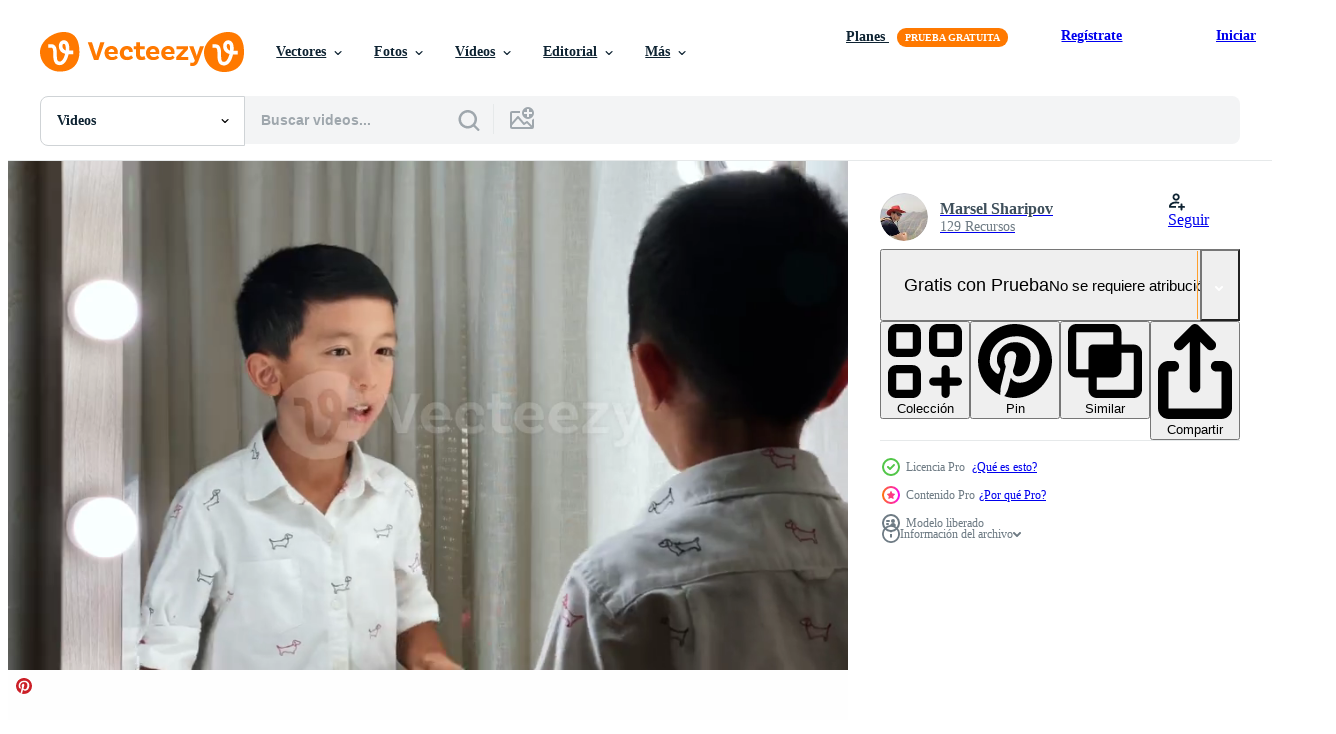

--- FILE ---
content_type: text/html; charset=utf-8
request_url: https://es.vecteezy.com/resources/10728632/show_related_tags_async_content
body_size: 1682
content:
<turbo-frame id="show-related-tags">
  <h2 class="ez-resource-related__header">Palabras claves relacionadas</h2>

    <div class="splide ez-carousel tags-carousel is-ready" style="--carousel_height: 48px; --additional_height: 0px;" data-controller="carousel search-tag" data-bullets="false" data-loop="false" data-arrows="true">
    <div class="splide__track ez-carousel__track" data-carousel-target="track">
      <ul class="splide__list ez-carousel__inner-wrap" data-carousel-target="innerWrap">
        <li class="search-tag splide__slide ez-carousel__slide" data-carousel-target="slide"><a class="search-tag__tag-link ez-btn ez-btn--light" title="hombre atractivo" data-action="search-tag#sendClickEvent search-tag#performSearch" data-search-tag-verified="true" data-keyword-location="show" href="/videos-gratis/hombre-atractivo">hombre atractivo</a></li><li class="search-tag splide__slide ez-carousel__slide" data-carousel-target="slide"><a class="search-tag__tag-link ez-btn ez-btn--light" title="belleza" data-action="search-tag#sendClickEvent search-tag#performSearch" data-search-tag-verified="true" data-keyword-location="show" href="/videos-gratis/belleza">belleza</a></li><li class="search-tag splide__slide ez-carousel__slide" data-carousel-target="slide"><a class="search-tag__tag-link ez-btn ez-btn--light" title="linda" data-action="search-tag#sendClickEvent search-tag#performSearch" data-search-tag-verified="true" data-keyword-location="show" href="/videos-gratis/linda">linda</a></li><li class="search-tag splide__slide ez-carousel__slide" data-carousel-target="slide"><a class="search-tag__tag-link ez-btn ez-btn--light" title="cara" data-action="search-tag#sendClickEvent search-tag#performSearch" data-search-tag-verified="true" data-keyword-location="show" href="/videos-gratis/cara">cara</a></li><li class="search-tag splide__slide ez-carousel__slide" data-carousel-target="slide"><a class="search-tag__tag-link ez-btn ez-btn--light" title="pequeño" data-action="search-tag#sendClickEvent search-tag#performSearch" data-search-tag-verified="true" data-keyword-location="show" href="/videos-gratis/peque%C3%B1o">pequeño</a></li><li class="search-tag splide__slide ez-carousel__slide" data-carousel-target="slide"><a class="search-tag__tag-link ez-btn ez-btn--light" title="niños" data-action="search-tag#sendClickEvent search-tag#performSearch" data-search-tag-verified="true" data-keyword-location="show" href="/videos-gratis/ni%C3%B1os">niños</a></li><li class="search-tag splide__slide ez-carousel__slide" data-carousel-target="slide"><a class="search-tag__tag-link ez-btn ez-btn--light" title="hijo" data-action="search-tag#sendClickEvent search-tag#performSearch" data-search-tag-verified="true" data-keyword-location="show" href="/videos-gratis/hijo">hijo</a></li><li class="search-tag splide__slide ez-carousel__slide" data-carousel-target="slide"><a class="search-tag__tag-link ez-btn ez-btn--light" title="afecto" data-action="search-tag#sendClickEvent search-tag#performSearch" data-search-tag-verified="true" data-keyword-location="show" href="/videos-gratis/afecto">afecto</a></li><li class="search-tag splide__slide ez-carousel__slide" data-carousel-target="slide"><a class="search-tag__tag-link ez-btn ez-btn--light" title="hombre" data-action="search-tag#sendClickEvent search-tag#performSearch" data-search-tag-verified="true" data-keyword-location="show" href="/videos-gratis/hombre">hombre</a></li><li class="search-tag splide__slide ez-carousel__slide" data-carousel-target="slide"><a class="search-tag__tag-link ez-btn ez-btn--light" title="cuidado de la salud" data-action="search-tag#sendClickEvent search-tag#performSearch" data-search-tag-verified="true" data-keyword-location="show" href="/videos-gratis/cuidado-de-la-salud">cuidado de la salud</a></li><li class="search-tag splide__slide ez-carousel__slide" data-carousel-target="slide"><a class="search-tag__tag-link ez-btn ez-btn--light" title="mañana" data-action="search-tag#sendClickEvent search-tag#performSearch" data-search-tag-verified="true" data-keyword-location="show" href="/videos-gratis/ma%C3%B1ana">mañana</a></li><li class="search-tag splide__slide ez-carousel__slide" data-carousel-target="slide"><a class="search-tag__tag-link ez-btn ez-btn--light" title="interior" data-action="search-tag#sendClickEvent search-tag#performSearch" data-search-tag-verified="true" data-keyword-location="show" href="/videos-gratis/interior">interior</a></li><li class="search-tag splide__slide ez-carousel__slide" data-carousel-target="slide"><a class="search-tag__tag-link ez-btn ez-btn--light" title="divertido" data-action="search-tag#sendClickEvent search-tag#performSearch" data-search-tag-verified="true" data-keyword-location="show" href="/videos-gratis/divertido">divertido</a></li><li class="search-tag splide__slide ez-carousel__slide" data-carousel-target="slide"><a class="search-tag__tag-link ez-btn ez-btn--light" title="contento" data-action="search-tag#sendClickEvent search-tag#performSearch" data-search-tag-verified="true" data-keyword-location="show" href="/videos-gratis/contento">contento</a></li><li class="search-tag splide__slide ez-carousel__slide" data-carousel-target="slide"><a class="search-tag__tag-link ez-btn ez-btn--light" title="joven" data-action="search-tag#sendClickEvent search-tag#performSearch" data-search-tag-verified="true" data-keyword-location="show" href="/videos-gratis/joven">joven</a></li><li class="search-tag splide__slide ez-carousel__slide" data-carousel-target="slide"><a class="search-tag__tag-link ez-btn ez-btn--light" title="ligero" data-action="search-tag#sendClickEvent search-tag#performSearch" data-search-tag-verified="true" data-keyword-location="show" href="/videos-gratis/ligero">ligero</a></li><li class="search-tag splide__slide ez-carousel__slide" data-carousel-target="slide"><a class="search-tag__tag-link ez-btn ez-btn--light" title="lámpara" data-action="search-tag#sendClickEvent search-tag#performSearch" data-search-tag-verified="true" data-keyword-location="show" href="/videos-gratis/l%C3%A1mpara">lámpara</a></li><li class="search-tag splide__slide ez-carousel__slide" data-carousel-target="slide"><a class="search-tag__tag-link ez-btn ez-btn--light" title="espejo" data-action="search-tag#sendClickEvent search-tag#performSearch" data-search-tag-verified="true" data-keyword-location="show" href="/videos-gratis/espejo">espejo</a></li><li class="search-tag splide__slide ez-carousel__slide" data-carousel-target="slide"><a class="search-tag__tag-link ez-btn ez-btn--light" title="casual" data-action="search-tag#sendClickEvent search-tag#performSearch" data-search-tag-verified="true" data-keyword-location="show" href="/videos-gratis/casual">casual</a></li><li class="search-tag splide__slide ez-carousel__slide" data-carousel-target="slide"><a class="search-tag__tag-link ez-btn ez-btn--light" title="hablando" data-action="search-tag#sendClickEvent search-tag#performSearch" data-search-tag-verified="true" data-keyword-location="show" href="/videos-gratis/hablando">hablando</a></li><li class="search-tag splide__slide ez-carousel__slide" data-carousel-target="slide"><a class="search-tag__tag-link ez-btn ez-btn--light" title="dentro" data-action="search-tag#sendClickEvent search-tag#performSearch" data-search-tag-verified="true" data-keyword-location="show" href="/videos-gratis/dentro">dentro</a></li><li class="search-tag splide__slide ez-carousel__slide" data-carousel-target="slide"><a class="search-tag__tag-link ez-btn ez-btn--light" title="individual" data-action="search-tag#sendClickEvent search-tag#performSearch" data-search-tag-verified="true" data-keyword-location="show" href="/videos-gratis/individual">individual</a></li><li class="search-tag splide__slide ez-carousel__slide" data-carousel-target="slide"><a class="search-tag__tag-link ez-btn ez-btn--light" title="natural" data-action="search-tag#sendClickEvent search-tag#performSearch" data-search-tag-verified="true" data-keyword-location="show" href="/videos-gratis/natural">natural</a></li><li class="search-tag splide__slide ez-carousel__slide" data-carousel-target="slide"><a class="search-tag__tag-link ez-btn ez-btn--light" title="real" data-action="search-tag#sendClickEvent search-tag#performSearch" data-search-tag-verified="true" data-keyword-location="show" href="/videos-gratis/real">real</a></li><li class="search-tag splide__slide ez-carousel__slide" data-carousel-target="slide"><a class="search-tag__tag-link ez-btn ez-btn--light" title="hablar" data-action="search-tag#sendClickEvent search-tag#performSearch" data-search-tag-verified="true" data-keyword-location="show" href="/videos-gratis/hablar">hablar</a></li><li class="search-tag splide__slide ez-carousel__slide" data-carousel-target="slide"><a class="search-tag__tag-link ez-btn ez-btn--light" title="preparando" data-action="search-tag#sendClickEvent search-tag#performSearch" data-search-tag-verified="true" data-keyword-location="show" href="/videos-gratis/preparando">preparando</a></li><li class="search-tag splide__slide ez-carousel__slide" data-carousel-target="slide"><a class="search-tag__tag-link ez-btn ez-btn--light" title="mirando" data-action="search-tag#sendClickEvent search-tag#performSearch" data-search-tag-verified="true" data-keyword-location="show" href="/videos-gratis/mirando">mirando</a></li><li class="search-tag splide__slide ez-carousel__slide" data-carousel-target="slide"><a class="search-tag__tag-link ez-btn ez-btn--light" title="estilo de vida" data-action="search-tag#sendClickEvent search-tag#performSearch" data-search-tag-verified="true" data-keyword-location="show" href="/videos-gratis/estilo-de-vida">estilo de vida</a></li><li class="search-tag splide__slide ez-carousel__slide" data-carousel-target="slide"><a class="search-tag__tag-link ez-btn ez-btn--light" title="fin de semana" data-action="search-tag#sendClickEvent search-tag#performSearch" data-search-tag-verified="true" data-keyword-location="show" href="/videos-gratis/fin-de-semana">fin de semana</a></li><li class="search-tag splide__slide ez-carousel__slide" data-carousel-target="slide"><a class="search-tag__tag-link ez-btn ez-btn--light" title="masculino" data-action="search-tag#sendClickEvent search-tag#performSearch" data-search-tag-verified="true" data-keyword-location="show" href="/videos-gratis/masculino">masculino</a></li>
</ul></div>
    

    <div class="splide__arrows splide__arrows--ltr ez-carousel__arrows"><button class="splide__arrow splide__arrow--prev ez-carousel__arrow ez-carousel__arrow--prev" disabled="disabled" data-carousel-target="arrowPrev" data-test-id="carousel-arrow-prev" data-direction="prev" aria_label="Anterior"><span class="ez-carousel__arrow-wrap"><svg xmlns="http://www.w3.org/2000/svg" viewBox="0 0 5 8" role="img" aria-labelledby="acn6fd5pchgt3zb779ncl546stcp27tx" class="arrow-prev"><desc id="acn6fd5pchgt3zb779ncl546stcp27tx">Anterior</desc><path fill-rule="evenodd" d="M4.707 7.707a1 1 0 0 0 0-1.414L2.414 4l2.293-2.293A1 1 0 0 0 3.293.293l-3 3a1 1 0 0 0 0 1.414l3 3a1 1 0 0 0 1.414 0Z" clip-rule="evenodd"></path></svg>
</span><span class="ez-carousel__gradient"></span></button><button class="splide__arrow splide__arrow--next ez-carousel__arrow ez-carousel__arrow--next" disabled="disabled" data-carousel-target="arrowNext" data-test-id="carousel-arrow-next" data-direction="next" aria_label="Siguiente"><span class="ez-carousel__arrow-wrap"><svg xmlns="http://www.w3.org/2000/svg" viewBox="0 0 5 8" role="img" aria-labelledby="ajo42baj6trr935se9y80ob6wtuch7gx" class="arrow-next"><desc id="ajo42baj6trr935se9y80ob6wtuch7gx">Siguiente</desc><path fill-rule="evenodd" d="M.293 7.707a1 1 0 0 1 0-1.414L2.586 4 .293 1.707A1 1 0 0 1 1.707.293l3 3a1 1 0 0 1 0 1.414l-3 3a1 1 0 0 1-1.414 0Z" clip-rule="evenodd"></path></svg>
</span><span class="ez-carousel__gradient"></span></button></div>
</div></turbo-frame>


--- FILE ---
content_type: text/html; charset=utf-8
request_url: https://es.vecteezy.com/resources/10728632/show_related_grids_async_content
body_size: 20405
content:
<turbo-frame id="show-related-resources">

  <div data-conversions-category="Videos relacionadas" class="">
    <h2 class="ez-resource-related__header">
      Videos relacionadas
    </h2>

    <ul class="ez-resource-grid ez-resource-grid--main-grid  is-hidden" id="false" data-controller="grid contributor-info video-preview" data-grid-track-truncation-value="false" data-max-rows="50" data-row-height="240" data-instant-grid="false" data-truncate-results="false" data-testid="related-resources" data-labels="free" style="--free: &#39;Gratis&#39;;">

  <li class="ez-resource-grid__item ez-resource-thumb ez-resource-thumb--video ez-resource-thumb--pro" data-controller="grid-item-decorator" data-position="{{position}}" data-item-id="10728632" data-pro="true" data-grid-target="gridItem" data-video-preview-target="preview" data-video-url="https://static.vecteezy.com/system/resources/previews/010/728/632/mp4/little-asian-boy-talking-to-mirror-video.mp4" data-w="356" data-h="200" data-grid-item-decorator-free-label-value="Gratis" data-action="mouseenter-&gt;grid-item-decorator#hoverThumb:once" data-grid-item-decorator-item-pro-param="Pro" data-grid-item-decorator-resource-id-param="10728632" data-grid-item-decorator-content-type-param="Content-video" data-grid-item-decorator-pinterest-url-param="https://es.vecteezy.com/video/10728632-nino-asiatico-hablando-con-el-espejo" data-grid-item-decorator-seo-page-description-param="niño asiático hablando con el espejo" data-grid-item-decorator-user-id-param="7847110" data-grid-item-decorator-user-display-name-param="Marsel Sharipov" data-grid-item-decorator-avatar-src-param="https://static.vecteezy.com/system/user/avatar/7847110/medium_IMG_9007.JPG" data-grid-item-decorator-uploads-path-param="/miembros/marsel_beijing/uploads">

  <script type="application/ld+json" id="media_schema">
  {"@context":"https://schema.org","@type":"VideoObject","name":"niño asiático hablando con el espejo","uploadDate":"2022-08-23T04:36:28-05:00","thumbnailUrl":"https://static.vecteezy.com/system/resources/thumbnails/010/728/632/small_2x/little-asian-boy-talking-to-mirror-video.jpg","contentUrl":"https://static.vecteezy.com/system/resources/previews/010/728/632/mp4/little-asian-boy-talking-to-mirror-video.mp4","sourceOrganization":"Vecteezy","license":"https://support.vecteezy.com/es/nuevas-licencias-de-vecteezy-ByHivesvt","acquireLicensePage":"https://es.vecteezy.com/video/10728632-nino-asiatico-hablando-con-el-espejo","creator":{"@type":"Person","name":"Marsel Sharipov"},"copyrightNotice":"Marsel Sharipov","creditText":"Vecteezy"}
</script>


<a href="/video/10728632-nino-asiatico-hablando-con-el-espejo" class="ez-resource-thumb__link" title="niño asiático hablando con el espejo" style="--height: 200; --width: 356; " data-action="click-&gt;grid#trackResourceClick mouseenter-&gt;grid#trackResourceHover" data-content-type="video" data-controller="ez-hover-intent" data-previews-srcs="[&quot;https://static.vecteezy.com/system/resources/previews/010/728/632/mp4/little-asian-boy-talking-to-mirror-video.mp4&quot;]" data-pro="true" data-resource-id="10728632" data-video-preview-target="videoWrap" data-grid-item-decorator-target="link">
    <img src="https://static.vecteezy.com/system/resources/thumbnails/010/728/632/small/little-asian-boy-talking-to-mirror-video.jpg" srcset="https://static.vecteezy.com/system/resources/thumbnails/010/728/632/small_2x/little-asian-boy-talking-to-mirror-video.jpg 2x, https://static.vecteezy.com/system/resources/thumbnails/010/728/632/small/little-asian-boy-talking-to-mirror-video.jpg 1x" class="ez-resource-thumb__img" loading="lazy" decoding="async" width="356" height="200" alt="niño asiático hablando con el espejo video">

</a>

  <div class="ez-resource-thumb__label-wrap"></div>
  

  <div class="ez-resource-thumb__hover-state"></div>
</li><li class="ez-resource-grid__item ez-resource-thumb ez-resource-thumb--video ez-resource-thumb--pro" data-controller="grid-item-decorator" data-position="{{position}}" data-item-id="10728636" data-pro="true" data-grid-target="gridItem" data-video-preview-target="preview" data-video-url="https://static.vecteezy.com/system/resources/previews/010/728/636/mp4/little-asian-boy-doing-his-hair-in-front-of-a-mirror-video.mp4" data-w="356" data-h="200" data-grid-item-decorator-free-label-value="Gratis" data-action="mouseenter-&gt;grid-item-decorator#hoverThumb:once" data-grid-item-decorator-item-pro-param="Pro" data-grid-item-decorator-resource-id-param="10728636" data-grid-item-decorator-content-type-param="Content-video" data-grid-item-decorator-pinterest-url-param="https://es.vecteezy.com/video/10728636-nino-asiatico-peinandose-frente-a-un-espejo" data-grid-item-decorator-seo-page-description-param="niño asiático peinándose frente a un espejo" data-grid-item-decorator-user-id-param="7847110" data-grid-item-decorator-user-display-name-param="Marsel Sharipov" data-grid-item-decorator-avatar-src-param="https://static.vecteezy.com/system/user/avatar/7847110/medium_IMG_9007.JPG" data-grid-item-decorator-uploads-path-param="/miembros/marsel_beijing/uploads">

  <script type="application/ld+json" id="media_schema">
  {"@context":"https://schema.org","@type":"VideoObject","name":"niño asiático peinándose frente a un espejo","uploadDate":"2022-08-23T04:36:32-05:00","thumbnailUrl":"https://static.vecteezy.com/system/resources/thumbnails/010/728/636/small_2x/little-asian-boy-doing-his-hair-in-front-of-a-mirror-video.jpg","contentUrl":"https://static.vecteezy.com/system/resources/previews/010/728/636/mp4/little-asian-boy-doing-his-hair-in-front-of-a-mirror-video.mp4","sourceOrganization":"Vecteezy","license":"https://support.vecteezy.com/es/nuevas-licencias-de-vecteezy-ByHivesvt","acquireLicensePage":"https://es.vecteezy.com/video/10728636-nino-asiatico-peinandose-frente-a-un-espejo","creator":{"@type":"Person","name":"Marsel Sharipov"},"copyrightNotice":"Marsel Sharipov","creditText":"Vecteezy"}
</script>


<a href="/video/10728636-nino-asiatico-peinandose-frente-a-un-espejo" class="ez-resource-thumb__link" title="niño asiático peinándose frente a un espejo" style="--height: 200; --width: 356; " data-action="click-&gt;grid#trackResourceClick mouseenter-&gt;grid#trackResourceHover" data-content-type="video" data-controller="ez-hover-intent" data-previews-srcs="[&quot;https://static.vecteezy.com/system/resources/previews/010/728/636/mp4/little-asian-boy-doing-his-hair-in-front-of-a-mirror-video.mp4&quot;]" data-pro="true" data-resource-id="10728636" data-video-preview-target="videoWrap" data-grid-item-decorator-target="link">
    <img src="https://static.vecteezy.com/system/resources/thumbnails/010/728/636/small/little-asian-boy-doing-his-hair-in-front-of-a-mirror-video.jpg" srcset="https://static.vecteezy.com/system/resources/thumbnails/010/728/636/small_2x/little-asian-boy-doing-his-hair-in-front-of-a-mirror-video.jpg 2x, https://static.vecteezy.com/system/resources/thumbnails/010/728/636/small/little-asian-boy-doing-his-hair-in-front-of-a-mirror-video.jpg 1x" class="ez-resource-thumb__img" loading="lazy" decoding="async" width="356" height="200" alt="niño asiático peinándose frente a un espejo video">

</a>

  <div class="ez-resource-thumb__label-wrap"></div>
  

  <div class="ez-resource-thumb__hover-state"></div>
</li><li class="ez-resource-grid__item ez-resource-thumb ez-resource-thumb--video ez-resource-thumb--pro" data-controller="grid-item-decorator" data-position="{{position}}" data-item-id="45729088" data-pro="true" data-grid-target="gridItem" data-video-preview-target="preview" data-video-url="https://static.vecteezy.com/system/resources/previews/045/729/088/mp4/[base64].mp4" data-w="356" data-h="200" data-grid-item-decorator-free-label-value="Gratis" data-action="mouseenter-&gt;grid-item-decorator#hoverThumb:once" data-grid-item-decorator-item-pro-param="Pro" data-grid-item-decorator-resource-id-param="45729088" data-grid-item-decorator-content-type-param="Content-video" data-grid-item-decorator-pinterest-url-param="https://es.vecteezy.com/video/[base64]" data-grid-item-decorator-seo-page-description-param="Mañana divertido engañando a hogar hotel baño contento atractivo hermosa alegre despreocupado niña canta gracioso bailando africano americano mujer mirando a espejo danza canto belleza procedimiento preparando alegría" data-grid-item-decorator-user-id-param="16962801" data-grid-item-decorator-user-display-name-param="Yuliia Kaveshnikova" data-grid-item-decorator-avatar-src-param="https://static.vecteezy.com/system/user/avatar/16962801/medium_MayaLab.jpg" data-grid-item-decorator-uploads-path-param="/miembros/jet_po361081/uploads">

  <script type="application/ld+json" id="media_schema">
  {"@context":"https://schema.org","@type":"VideoObject","name":"Mañana divertido engañando a hogar hotel baño contento atractivo hermosa alegre despreocupado niña canta gracioso bailando africano americano mujer mirando a espejo danza canto belleza procedimiento preparando alegría","uploadDate":"2024-05-26T23:31:25-05:00","thumbnailUrl":"https://static.vecteezy.com/system/resources/thumbnails/045/729/088/small_2x/[base64].jpg","contentUrl":"https://static.vecteezy.com/system/resources/previews/045/729/088/mp4/[base64].mp4","sourceOrganization":"Vecteezy","license":"https://support.vecteezy.com/es/nuevas-licencias-de-vecteezy-ByHivesvt","acquireLicensePage":"https://es.vecteezy.com/video/[base64]","creator":{"@type":"Person","name":"Yuliia Kaveshnikova"},"copyrightNotice":"Yuliia Kaveshnikova","creditText":"Vecteezy"}
</script>


<a href="/video/[base64]" class="ez-resource-thumb__link" title="Mañana divertido engañando a hogar hotel baño contento atractivo hermosa alegre despreocupado niña canta gracioso bailando africano americano mujer mirando a espejo danza canto belleza procedimiento preparando alegría" style="--height: 200; --width: 356; " data-action="click-&gt;grid#trackResourceClick mouseenter-&gt;grid#trackResourceHover" data-content-type="video" data-controller="ez-hover-intent" data-previews-srcs="[&quot;https://static.vecteezy.com/system/resources/previews/045/729/088/mp4/[base64].mp4&quot;]" data-pro="true" data-resource-id="45729088" data-video-preview-target="videoWrap" data-grid-item-decorator-target="link">
    <img src="https://static.vecteezy.com/system/resources/thumbnails/045/729/088/small/[base64].jpg" srcset="https://static.vecteezy.com/system/resources/thumbnails/045/729/088/small_2x/[base64].jpg 2x, https://static.vecteezy.com/system/resources/thumbnails/045/729/088/small/[base64].jpg 1x" class="ez-resource-thumb__img" loading="lazy" decoding="async" width="356" height="200" alt="Mañana divertido engañando a hogar hotel baño contento atractivo hermosa alegre despreocupado niña canta gracioso bailando africano americano mujer mirando a espejo danza canto belleza procedimiento preparando alegría video">

</a>

  <div class="ez-resource-thumb__label-wrap"></div>
  

  <div class="ez-resource-thumb__hover-state"></div>
</li><li class="ez-resource-grid__item ez-resource-thumb ez-resource-thumb--video ez-resource-thumb--pro" data-controller="grid-item-decorator" data-position="{{position}}" data-item-id="45494110" data-pro="true" data-grid-target="gridItem" data-video-preview-target="preview" data-video-url="https://static.vecteezy.com/system/resources/previews/045/494/110/mp4/[base64].mp4" data-w="356" data-h="200" data-grid-item-decorator-free-label-value="Gratis" data-action="mouseenter-&gt;grid-item-decorator#hoverThumb:once" data-grid-item-decorator-item-pro-param="Pro" data-grid-item-decorator-resource-id-param="45494110" data-grid-item-decorator-content-type-param="Content-video" data-grid-item-decorator-pinterest-url-param="https://es.vecteezy.com/video/[base64]" data-grid-item-decorator-seo-page-description-param="contento multiétnico Pareja en amor caminando hablando participación manos en parque romántico fecha en naturaleza africano americano hombre árabe mujer chico niña novio Novia disfrutando gastar hora juntos al aire libre" data-grid-item-decorator-user-id-param="16962801" data-grid-item-decorator-user-display-name-param="Yuliia Kaveshnikova" data-grid-item-decorator-avatar-src-param="https://static.vecteezy.com/system/user/avatar/16962801/medium_MayaLab.jpg" data-grid-item-decorator-uploads-path-param="/miembros/jet_po361081/uploads">

  <script type="application/ld+json" id="media_schema">
  {"@context":"https://schema.org","@type":"VideoObject","name":"contento multiétnico Pareja en amor caminando hablando participación manos en parque romántico fecha en naturaleza africano americano hombre árabe mujer chico niña novio Novia disfrutando gastar hora juntos al aire libre","uploadDate":"2024-05-20T23:21:21-05:00","thumbnailUrl":"https://static.vecteezy.com/system/resources/thumbnails/045/494/110/small_2x/[base64].jpg","contentUrl":"https://static.vecteezy.com/system/resources/previews/045/494/110/mp4/[base64].mp4","sourceOrganization":"Vecteezy","license":"https://support.vecteezy.com/es/nuevas-licencias-de-vecteezy-ByHivesvt","acquireLicensePage":"https://es.vecteezy.com/video/[base64]","creator":{"@type":"Person","name":"Yuliia Kaveshnikova"},"copyrightNotice":"Yuliia Kaveshnikova","creditText":"Vecteezy"}
</script>


<a href="/video/[base64]" class="ez-resource-thumb__link" title="contento multiétnico Pareja en amor caminando hablando participación manos en parque romántico fecha en naturaleza africano americano hombre árabe mujer chico niña novio Novia disfrutando gastar hora juntos al aire libre" style="--height: 200; --width: 356; " data-action="click-&gt;grid#trackResourceClick mouseenter-&gt;grid#trackResourceHover" data-content-type="video" data-controller="ez-hover-intent" data-previews-srcs="[&quot;https://static.vecteezy.com/system/resources/previews/045/494/110/mp4/[base64].mp4&quot;]" data-pro="true" data-resource-id="45494110" data-video-preview-target="videoWrap" data-grid-item-decorator-target="link">
    <img src="https://static.vecteezy.com/system/resources/thumbnails/045/494/110/small/[base64].jpg" srcset="https://static.vecteezy.com/system/resources/thumbnails/045/494/110/small_2x/[base64].jpg 2x, https://static.vecteezy.com/system/resources/thumbnails/045/494/110/small/[base64].jpg 1x" class="ez-resource-thumb__img" loading="lazy" decoding="async" width="356" height="200" alt="contento multiétnico Pareja en amor caminando hablando participación manos en parque romántico fecha en naturaleza africano americano hombre árabe mujer chico niña novio Novia disfrutando gastar hora juntos al aire libre video">

</a>

  <div class="ez-resource-thumb__label-wrap"></div>
  

  <div class="ez-resource-thumb__hover-state"></div>
</li><li class="ez-resource-grid__item ez-resource-thumb ez-resource-thumb--video ez-resource-thumb--pro" data-controller="grid-item-decorator" data-position="{{position}}" data-item-id="45729071" data-pro="true" data-grid-target="gridItem" data-video-preview-target="preview" data-video-url="https://static.vecteezy.com/system/resources/previews/045/729/071/mp4/[base64].mp4" data-w="356" data-h="200" data-grid-item-decorator-free-label-value="Gratis" data-action="mouseenter-&gt;grid-item-decorator#hoverThumb:once" data-grid-item-decorator-item-pro-param="Pro" data-grid-item-decorator-resource-id-param="45729071" data-grid-item-decorator-content-type-param="Content-video" data-grid-item-decorator-pinterest-url-param="https://es.vecteezy.com/video/[base64]" data-grid-item-decorator-seo-page-description-param="contento sonriente despreocupado multiétnico Pareja en amor caminando al aire libre hablando comunicar casado familia hombre mujer disfrutando romántico fecha en parque caminar juntos Hablando sensibilidad afecto Turismo" data-grid-item-decorator-user-id-param="16962801" data-grid-item-decorator-user-display-name-param="Yuliia Kaveshnikova" data-grid-item-decorator-avatar-src-param="https://static.vecteezy.com/system/user/avatar/16962801/medium_MayaLab.jpg" data-grid-item-decorator-uploads-path-param="/miembros/jet_po361081/uploads">

  <script type="application/ld+json" id="media_schema">
  {"@context":"https://schema.org","@type":"VideoObject","name":"contento sonriente despreocupado multiétnico Pareja en amor caminando al aire libre hablando comunicar casado familia hombre mujer disfrutando romántico fecha en parque caminar juntos Hablando sensibilidad afecto Turismo","uploadDate":"2024-05-26T23:30:53-05:00","thumbnailUrl":"https://static.vecteezy.com/system/resources/thumbnails/045/729/071/small_2x/[base64].jpg","contentUrl":"https://static.vecteezy.com/system/resources/previews/045/729/071/mp4/[base64].mp4","sourceOrganization":"Vecteezy","license":"https://support.vecteezy.com/es/nuevas-licencias-de-vecteezy-ByHivesvt","acquireLicensePage":"https://es.vecteezy.com/video/[base64]","creator":{"@type":"Person","name":"Yuliia Kaveshnikova"},"copyrightNotice":"Yuliia Kaveshnikova","creditText":"Vecteezy"}
</script>


<a href="/video/[base64]" class="ez-resource-thumb__link" title="contento sonriente despreocupado multiétnico Pareja en amor caminando al aire libre hablando comunicar casado familia hombre mujer disfrutando romántico fecha en parque caminar juntos Hablando sensibilidad afecto Turismo" style="--height: 200; --width: 356; " data-action="click-&gt;grid#trackResourceClick mouseenter-&gt;grid#trackResourceHover" data-content-type="video" data-controller="ez-hover-intent" data-previews-srcs="[&quot;https://static.vecteezy.com/system/resources/previews/045/729/071/mp4/[base64].mp4&quot;]" data-pro="true" data-resource-id="45729071" data-video-preview-target="videoWrap" data-grid-item-decorator-target="link">
    <img src="https://static.vecteezy.com/system/resources/thumbnails/045/729/071/small/[base64].jpg" srcset="https://static.vecteezy.com/system/resources/thumbnails/045/729/071/small_2x/[base64].jpg 2x, https://static.vecteezy.com/system/resources/thumbnails/045/729/071/small/[base64].jpg 1x" class="ez-resource-thumb__img" loading="lazy" decoding="async" width="356" height="200" alt="contento sonriente despreocupado multiétnico Pareja en amor caminando al aire libre hablando comunicar casado familia hombre mujer disfrutando romántico fecha en parque caminar juntos Hablando sensibilidad afecto Turismo video">

</a>

  <div class="ez-resource-thumb__label-wrap"></div>
  

  <div class="ez-resource-thumb__hover-state"></div>
</li><li class="ez-resource-grid__item ez-resource-thumb ez-resource-thumb--video ez-resource-thumb--pro" data-controller="grid-item-decorator" data-position="{{position}}" data-item-id="45494444" data-pro="true" data-grid-target="gridItem" data-video-preview-target="preview" data-video-url="https://static.vecteezy.com/system/resources/previews/045/494/444/mp4/[base64].mp4" data-w="356" data-h="200" data-grid-item-decorator-free-label-value="Gratis" data-action="mouseenter-&gt;grid-item-decorator#hoverThumb:once" data-grid-item-decorator-item-pro-param="Pro" data-grid-item-decorator-resource-id-param="45494444" data-grid-item-decorator-content-type-param="Content-video" data-grid-item-decorator-pinterest-url-param="https://es.vecteezy.com/video/[base64]" data-grid-item-decorator-seo-page-description-param="contento multirracial Pareja en amor hombre mujer disfrutando comunicación hablar riendo romántico fecha al aire libre en naturaleza indio árabe novio Novia chico niña abrazando hablar juntos afecto en parque" data-grid-item-decorator-user-id-param="16962801" data-grid-item-decorator-user-display-name-param="Yuliia Kaveshnikova" data-grid-item-decorator-avatar-src-param="https://static.vecteezy.com/system/user/avatar/16962801/medium_MayaLab.jpg" data-grid-item-decorator-uploads-path-param="/miembros/jet_po361081/uploads">

  <script type="application/ld+json" id="media_schema">
  {"@context":"https://schema.org","@type":"VideoObject","name":"contento multirracial Pareja en amor hombre mujer disfrutando comunicación hablar riendo romántico fecha al aire libre en naturaleza indio árabe novio Novia chico niña abrazando hablar juntos afecto en parque","uploadDate":"2024-05-20T23:23:50-05:00","thumbnailUrl":"https://static.vecteezy.com/system/resources/thumbnails/045/494/444/small_2x/[base64].jpg","contentUrl":"https://static.vecteezy.com/system/resources/previews/045/494/444/mp4/[base64].mp4","sourceOrganization":"Vecteezy","license":"https://support.vecteezy.com/es/nuevas-licencias-de-vecteezy-ByHivesvt","acquireLicensePage":"https://es.vecteezy.com/video/[base64]","creator":{"@type":"Person","name":"Yuliia Kaveshnikova"},"copyrightNotice":"Yuliia Kaveshnikova","creditText":"Vecteezy"}
</script>


<a href="/video/[base64]" class="ez-resource-thumb__link" title="contento multirracial Pareja en amor hombre mujer disfrutando comunicación hablar riendo romántico fecha al aire libre en naturaleza indio árabe novio Novia chico niña abrazando hablar juntos afecto en parque" style="--height: 200; --width: 356; " data-action="click-&gt;grid#trackResourceClick mouseenter-&gt;grid#trackResourceHover" data-content-type="video" data-controller="ez-hover-intent" data-previews-srcs="[&quot;https://static.vecteezy.com/system/resources/previews/045/494/444/mp4/[base64].mp4&quot;]" data-pro="true" data-resource-id="45494444" data-video-preview-target="videoWrap" data-grid-item-decorator-target="link">
    <img src="https://static.vecteezy.com/system/resources/thumbnails/045/494/444/small/[base64].jpg" srcset="https://static.vecteezy.com/system/resources/thumbnails/045/494/444/small_2x/[base64].jpg 2x, https://static.vecteezy.com/system/resources/thumbnails/045/494/444/small/[base64].jpg 1x" class="ez-resource-thumb__img" loading="lazy" decoding="async" width="356" height="200" alt="contento multirracial Pareja en amor hombre mujer disfrutando comunicación hablar riendo romántico fecha al aire libre en naturaleza indio árabe novio Novia chico niña abrazando hablar juntos afecto en parque video">

</a>

  <div class="ez-resource-thumb__label-wrap"></div>
  

  <div class="ez-resource-thumb__hover-state"></div>
</li><li class="ez-resource-grid__item ez-resource-thumb ez-resource-thumb--video ez-resource-thumb--pro" data-controller="grid-item-decorator" data-position="{{position}}" data-item-id="45487318" data-pro="true" data-grid-target="gridItem" data-video-preview-target="preview" data-video-url="https://static.vecteezy.com/system/resources/previews/045/487/318/mp4/[base64].mp4" data-w="356" data-h="200" data-grid-item-decorator-free-label-value="Gratis" data-action="mouseenter-&gt;grid-item-decorator#hoverThumb:once" data-grid-item-decorator-item-pro-param="Pro" data-grid-item-decorator-resource-id-param="45487318" data-grid-item-decorator-content-type-param="Content-video" data-grid-item-decorator-pinterest-url-param="https://es.vecteezy.com/video/[base64]" data-grid-item-decorator-seo-page-description-param="cerca arriba gracioso desnudo humorístico caucásico hombre canto en peine lanzamiento cepillo para el pelo en aire contento chico despreocupado tonto masculino bailando en baño mirando a espejo danza en bañera canta en pelo cepillo teniendo divertido" data-grid-item-decorator-user-id-param="16962801" data-grid-item-decorator-user-display-name-param="Yuliia Kaveshnikova" data-grid-item-decorator-avatar-src-param="https://static.vecteezy.com/system/user/avatar/16962801/medium_MayaLab.jpg" data-grid-item-decorator-uploads-path-param="/miembros/jet_po361081/uploads">

  <script type="application/ld+json" id="media_schema">
  {"@context":"https://schema.org","@type":"VideoObject","name":"cerca arriba gracioso desnudo humorístico caucásico hombre canto en peine lanzamiento cepillo para el pelo en aire contento chico despreocupado tonto masculino bailando en baño mirando a espejo danza en bañera canta en pelo cepillo teniendo divertido","uploadDate":"2024-05-20T20:45:09-05:00","thumbnailUrl":"https://static.vecteezy.com/system/resources/thumbnails/045/487/318/small_2x/[base64].jpg","contentUrl":"https://static.vecteezy.com/system/resources/previews/045/487/318/mp4/[base64].mp4","sourceOrganization":"Vecteezy","license":"https://support.vecteezy.com/es/nuevas-licencias-de-vecteezy-ByHivesvt","acquireLicensePage":"https://es.vecteezy.com/video/[base64]","creator":{"@type":"Person","name":"Yuliia Kaveshnikova"},"copyrightNotice":"Yuliia Kaveshnikova","creditText":"Vecteezy"}
</script>


<a href="/video/[base64]" class="ez-resource-thumb__link" title="cerca arriba gracioso desnudo humorístico caucásico hombre canto en peine lanzamiento cepillo para el pelo en aire contento chico despreocupado tonto masculino bailando en baño mirando a espejo danza en bañera canta en pelo cepillo teniendo divertido" style="--height: 200; --width: 356; " data-action="click-&gt;grid#trackResourceClick mouseenter-&gt;grid#trackResourceHover" data-content-type="video" data-controller="ez-hover-intent" data-previews-srcs="[&quot;https://static.vecteezy.com/system/resources/previews/045/487/318/mp4/[base64].mp4&quot;]" data-pro="true" data-resource-id="45487318" data-video-preview-target="videoWrap" data-grid-item-decorator-target="link">
    <img src="https://static.vecteezy.com/system/resources/thumbnails/045/487/318/small/[base64].jpg" srcset="https://static.vecteezy.com/system/resources/thumbnails/045/487/318/small_2x/[base64].jpg 2x, https://static.vecteezy.com/system/resources/thumbnails/045/487/318/small/[base64].jpg 1x" class="ez-resource-thumb__img" loading="lazy" decoding="async" width="356" height="200" alt="cerca arriba gracioso desnudo humorístico caucásico hombre canto en peine lanzamiento cepillo para el pelo en aire contento chico despreocupado tonto masculino bailando en baño mirando a espejo danza en bañera canta en pelo cepillo teniendo divertido video">

</a>

  <div class="ez-resource-thumb__label-wrap"></div>
  

  <div class="ez-resource-thumb__hover-state"></div>
</li><li class="ez-resource-grid__item ez-resource-thumb ez-resource-thumb--video ez-resource-thumb--pro" data-controller="grid-item-decorator" data-position="{{position}}" data-item-id="45486999" data-pro="true" data-grid-target="gridItem" data-video-preview-target="preview" data-video-url="https://static.vecteezy.com/system/resources/previews/045/486/999/mp4/[base64].mp4" data-w="356" data-h="200" data-grid-item-decorator-free-label-value="Gratis" data-action="mouseenter-&gt;grid-item-decorator#hoverThumb:once" data-grid-item-decorator-item-pro-param="Pro" data-grid-item-decorator-resource-id-param="45486999" data-grid-item-decorator-content-type-param="Content-video" data-grid-item-decorator-pinterest-url-param="https://es.vecteezy.com/video/[base64]" data-grid-item-decorator-seo-page-description-param="contento sonriente africano americano estudiante adolescente hombre chico masculino demostración pulgar arriba genial frio reacción recomendar bueno educación estudiando disfrutar me gusta posando en ciudad Universidad hablando multirracial estudiantes" data-grid-item-decorator-user-id-param="16962801" data-grid-item-decorator-user-display-name-param="Yuliia Kaveshnikova" data-grid-item-decorator-avatar-src-param="https://static.vecteezy.com/system/user/avatar/16962801/medium_MayaLab.jpg" data-grid-item-decorator-uploads-path-param="/miembros/jet_po361081/uploads">

  <script type="application/ld+json" id="media_schema">
  {"@context":"https://schema.org","@type":"VideoObject","name":"contento sonriente africano americano estudiante adolescente hombre chico masculino demostración pulgar arriba genial frio reacción recomendar bueno educación estudiando disfrutar me gusta posando en ciudad Universidad hablando multirracial estudiantes","uploadDate":"2024-05-20T20:37:21-05:00","thumbnailUrl":"https://static.vecteezy.com/system/resources/thumbnails/045/486/999/small_2x/[base64].jpg","contentUrl":"https://static.vecteezy.com/system/resources/previews/045/486/999/mp4/[base64].mp4","sourceOrganization":"Vecteezy","license":"https://support.vecteezy.com/es/nuevas-licencias-de-vecteezy-ByHivesvt","acquireLicensePage":"https://es.vecteezy.com/video/[base64]","creator":{"@type":"Person","name":"Yuliia Kaveshnikova"},"copyrightNotice":"Yuliia Kaveshnikova","creditText":"Vecteezy"}
</script>


<a href="/video/[base64]" class="ez-resource-thumb__link" title="contento sonriente africano americano estudiante adolescente hombre chico masculino demostración pulgar arriba genial frio reacción recomendar bueno educación estudiando disfrutar me gusta posando en ciudad Universidad hablando multirracial estudiantes" style="--height: 200; --width: 356; " data-action="click-&gt;grid#trackResourceClick mouseenter-&gt;grid#trackResourceHover" data-content-type="video" data-controller="ez-hover-intent" data-previews-srcs="[&quot;https://static.vecteezy.com/system/resources/previews/045/486/999/mp4/[base64].mp4&quot;]" data-pro="true" data-resource-id="45486999" data-video-preview-target="videoWrap" data-grid-item-decorator-target="link">
    <img src="https://static.vecteezy.com/system/resources/thumbnails/045/486/999/small/[base64].jpg" srcset="https://static.vecteezy.com/system/resources/thumbnails/045/486/999/small_2x/[base64].jpg 2x, https://static.vecteezy.com/system/resources/thumbnails/045/486/999/small/[base64].jpg 1x" class="ez-resource-thumb__img" loading="lazy" decoding="async" width="356" height="200" alt="contento sonriente africano americano estudiante adolescente hombre chico masculino demostración pulgar arriba genial frio reacción recomendar bueno educación estudiando disfrutar me gusta posando en ciudad Universidad hablando multirracial estudiantes video">

</a>

  <div class="ez-resource-thumb__label-wrap"></div>
  

  <div class="ez-resource-thumb__hover-state"></div>
</li><li class="ez-resource-grid__item ez-resource-thumb ez-resource-thumb--video ez-resource-thumb--pro" data-controller="grid-item-decorator" data-position="{{position}}" data-item-id="45496435" data-pro="true" data-grid-target="gridItem" data-video-preview-target="preview" data-video-url="https://static.vecteezy.com/system/resources/previews/045/496/435/mp4/[base64].mp4" data-w="356" data-h="200" data-grid-item-decorator-free-label-value="Gratis" data-action="mouseenter-&gt;grid-item-decorator#hoverThumb:once" data-grid-item-decorator-item-pro-param="Pro" data-grid-item-decorator-resource-id-param="45496435" data-grid-item-decorator-content-type-param="Content-video" data-grid-item-decorator-pinterest-url-param="https://es.vecteezy.com/video/[base64]" data-grid-item-decorator-seo-page-description-param="sonriente africano americano étnico hombre despreocupado chico sonrisa masculino hablando llamada teléfono inteligente hablar Hablando móvil teléfono hablar comunicar riendo conversacion artilugio a hogar sofá sofá chateando alegre contento" data-grid-item-decorator-user-id-param="16962801" data-grid-item-decorator-user-display-name-param="Yuliia Kaveshnikova" data-grid-item-decorator-avatar-src-param="https://static.vecteezy.com/system/user/avatar/16962801/medium_MayaLab.jpg" data-grid-item-decorator-uploads-path-param="/miembros/jet_po361081/uploads">

  <script type="application/ld+json" id="media_schema">
  {"@context":"https://schema.org","@type":"VideoObject","name":"sonriente africano americano étnico hombre despreocupado chico sonrisa masculino hablando llamada teléfono inteligente hablar Hablando móvil teléfono hablar comunicar riendo conversacion artilugio a hogar sofá sofá chateando alegre contento","uploadDate":"2024-05-21T00:06:02-05:00","thumbnailUrl":"https://static.vecteezy.com/system/resources/thumbnails/045/496/435/small_2x/[base64].jpg","contentUrl":"https://static.vecteezy.com/system/resources/previews/045/496/435/mp4/[base64].mp4","sourceOrganization":"Vecteezy","license":"https://support.vecteezy.com/es/nuevas-licencias-de-vecteezy-ByHivesvt","acquireLicensePage":"https://es.vecteezy.com/video/[base64]","creator":{"@type":"Person","name":"Yuliia Kaveshnikova"},"copyrightNotice":"Yuliia Kaveshnikova","creditText":"Vecteezy"}
</script>


<a href="/video/[base64]" class="ez-resource-thumb__link" title="sonriente africano americano étnico hombre despreocupado chico sonrisa masculino hablando llamada teléfono inteligente hablar Hablando móvil teléfono hablar comunicar riendo conversacion artilugio a hogar sofá sofá chateando alegre contento" style="--height: 200; --width: 356; " data-action="click-&gt;grid#trackResourceClick mouseenter-&gt;grid#trackResourceHover" data-content-type="video" data-controller="ez-hover-intent" data-previews-srcs="[&quot;https://static.vecteezy.com/system/resources/previews/045/496/435/mp4/[base64].mp4&quot;]" data-pro="true" data-resource-id="45496435" data-video-preview-target="videoWrap" data-grid-item-decorator-target="link">
    <img src="https://static.vecteezy.com/system/resources/thumbnails/045/496/435/small/[base64].jpg" srcset="https://static.vecteezy.com/system/resources/thumbnails/045/496/435/small_2x/[base64].jpg 2x, https://static.vecteezy.com/system/resources/thumbnails/045/496/435/small/[base64].jpg 1x" class="ez-resource-thumb__img" loading="lazy" decoding="async" width="356" height="200" alt="sonriente africano americano étnico hombre despreocupado chico sonrisa masculino hablando llamada teléfono inteligente hablar Hablando móvil teléfono hablar comunicar riendo conversacion artilugio a hogar sofá sofá chateando alegre contento video">

</a>

  <div class="ez-resource-thumb__label-wrap"></div>
  

  <div class="ez-resource-thumb__hover-state"></div>
</li><li class="ez-resource-grid__item ez-resource-thumb ez-resource-thumb--video ez-resource-thumb--pro" data-controller="grid-item-decorator" data-position="{{position}}" data-item-id="45488392" data-pro="true" data-grid-target="gridItem" data-video-preview-target="preview" data-video-url="https://static.vecteezy.com/system/resources/previews/045/488/392/mp4/[base64].mp4" data-w="356" data-h="200" data-grid-item-decorator-free-label-value="Gratis" data-action="mouseenter-&gt;grid-item-decorator#hoverThumb:once" data-grid-item-decorator-item-pro-param="Pro" data-grid-item-decorator-resource-id-param="45488392" data-grid-item-decorator-content-type-param="Content-video" data-grid-item-decorator-pinterest-url-param="https://es.vecteezy.com/video/[base64]" data-grid-item-decorator-seo-page-description-param="contento diverso deportivo chico niña Vamos a yoga clase hablando discutir Mañana deporte formación al aire libre joven árabe hombre caucásico mujer caminando en ciudad verde parque riendo aptitud hacer ejercicio activo estilo de vida" data-grid-item-decorator-user-id-param="16962801" data-grid-item-decorator-user-display-name-param="Yuliia Kaveshnikova" data-grid-item-decorator-avatar-src-param="https://static.vecteezy.com/system/user/avatar/16962801/medium_MayaLab.jpg" data-grid-item-decorator-uploads-path-param="/miembros/jet_po361081/uploads">

  <script type="application/ld+json" id="media_schema">
  {"@context":"https://schema.org","@type":"VideoObject","name":"contento diverso deportivo chico niña Vamos a yoga clase hablando discutir Mañana deporte formación al aire libre joven árabe hombre caucásico mujer caminando en ciudad verde parque riendo aptitud hacer ejercicio activo estilo de vida","uploadDate":"2024-05-20T21:04:15-05:00","thumbnailUrl":"https://static.vecteezy.com/system/resources/thumbnails/045/488/392/small_2x/[base64].jpg","contentUrl":"https://static.vecteezy.com/system/resources/previews/045/488/392/mp4/[base64].mp4","sourceOrganization":"Vecteezy","license":"https://support.vecteezy.com/es/nuevas-licencias-de-vecteezy-ByHivesvt","acquireLicensePage":"https://es.vecteezy.com/video/[base64]","creator":{"@type":"Person","name":"Yuliia Kaveshnikova"},"copyrightNotice":"Yuliia Kaveshnikova","creditText":"Vecteezy"}
</script>


<a href="/video/[base64]" class="ez-resource-thumb__link" title="contento diverso deportivo chico niña Vamos a yoga clase hablando discutir Mañana deporte formación al aire libre joven árabe hombre caucásico mujer caminando en ciudad verde parque riendo aptitud hacer ejercicio activo estilo de vida" style="--height: 200; --width: 356; " data-action="click-&gt;grid#trackResourceClick mouseenter-&gt;grid#trackResourceHover" data-content-type="video" data-controller="ez-hover-intent" data-previews-srcs="[&quot;https://static.vecteezy.com/system/resources/previews/045/488/392/mp4/[base64].mp4&quot;]" data-pro="true" data-resource-id="45488392" data-video-preview-target="videoWrap" data-grid-item-decorator-target="link">
    <img src="https://static.vecteezy.com/system/resources/thumbnails/045/488/392/small/[base64].jpg" srcset="https://static.vecteezy.com/system/resources/thumbnails/045/488/392/small_2x/[base64].jpg 2x, https://static.vecteezy.com/system/resources/thumbnails/045/488/392/small/[base64].jpg 1x" class="ez-resource-thumb__img" loading="lazy" decoding="async" width="356" height="200" alt="contento diverso deportivo chico niña Vamos a yoga clase hablando discutir Mañana deporte formación al aire libre joven árabe hombre caucásico mujer caminando en ciudad verde parque riendo aptitud hacer ejercicio activo estilo de vida video">

</a>

  <div class="ez-resource-thumb__label-wrap"></div>
  

  <div class="ez-resource-thumb__hover-state"></div>
</li><li class="ez-resource-grid__item ez-resource-thumb ez-resource-thumb--video ez-resource-thumb--pro" data-controller="grid-item-decorator" data-position="{{position}}" data-item-id="45487074" data-pro="true" data-grid-target="gridItem" data-video-preview-target="preview" data-video-url="https://static.vecteezy.com/system/resources/previews/045/487/074/mp4/relaxed-man-in-bath-relaxing-washing-in-bathtub-foamy-hot-water-talking-to-mobile-phone-web-camera-call-distant-chat-record-vlog-blog-male-influencer-talk-to-smartphone-social-media-say-bye-video.mp4" data-w="356" data-h="200" data-grid-item-decorator-free-label-value="Gratis" data-action="mouseenter-&gt;grid-item-decorator#hoverThumb:once" data-grid-item-decorator-item-pro-param="Pro" data-grid-item-decorator-resource-id-param="45487074" data-grid-item-decorator-content-type-param="Content-video" data-grid-item-decorator-pinterest-url-param="https://es.vecteezy.com/video/[base64]" data-grid-item-decorator-seo-page-description-param="relajado hombre en bañera relajante Lavado en bañera espumoso caliente agua hablando a móvil teléfono web cámara llamada distante charla grabar vlog Blog masculino hombre de influencia hablar a teléfono inteligente social medios de comunicación decir adiós" data-grid-item-decorator-user-id-param="16962801" data-grid-item-decorator-user-display-name-param="Yuliia Kaveshnikova" data-grid-item-decorator-avatar-src-param="https://static.vecteezy.com/system/user/avatar/16962801/medium_MayaLab.jpg" data-grid-item-decorator-uploads-path-param="/miembros/jet_po361081/uploads">

  <script type="application/ld+json" id="media_schema">
  {"@context":"https://schema.org","@type":"VideoObject","name":"relajado hombre en bañera relajante Lavado en bañera espumoso caliente agua hablando a móvil teléfono web cámara llamada distante charla grabar vlog Blog masculino hombre de influencia hablar a teléfono inteligente social medios de comunicación decir adiós","uploadDate":"2024-05-20T20:41:21-05:00","thumbnailUrl":"https://static.vecteezy.com/system/resources/thumbnails/045/487/074/small_2x/relaxed-man-in-bath-relaxing-washing-in-bathtub-foamy-hot-water-talking-to-mobile-phone-web-camera-call-distant-chat-record-vlog-blog-male-influencer-talk-to-smartphone-social-media-say-bye-video.jpg","contentUrl":"https://static.vecteezy.com/system/resources/previews/045/487/074/mp4/relaxed-man-in-bath-relaxing-washing-in-bathtub-foamy-hot-water-talking-to-mobile-phone-web-camera-call-distant-chat-record-vlog-blog-male-influencer-talk-to-smartphone-social-media-say-bye-video.mp4","sourceOrganization":"Vecteezy","license":"https://support.vecteezy.com/es/nuevas-licencias-de-vecteezy-ByHivesvt","acquireLicensePage":"https://es.vecteezy.com/video/[base64]","creator":{"@type":"Person","name":"Yuliia Kaveshnikova"},"copyrightNotice":"Yuliia Kaveshnikova","creditText":"Vecteezy"}
</script>


<a href="/video/[base64]" class="ez-resource-thumb__link" title="relajado hombre en bañera relajante Lavado en bañera espumoso caliente agua hablando a móvil teléfono web cámara llamada distante charla grabar vlog Blog masculino hombre de influencia hablar a teléfono inteligente social medios de comunicación decir adiós" style="--height: 200; --width: 356; " data-action="click-&gt;grid#trackResourceClick mouseenter-&gt;grid#trackResourceHover" data-content-type="video" data-controller="ez-hover-intent" data-previews-srcs="[&quot;https://static.vecteezy.com/system/resources/previews/045/487/074/mp4/relaxed-man-in-bath-relaxing-washing-in-bathtub-foamy-hot-water-talking-to-mobile-phone-web-camera-call-distant-chat-record-vlog-blog-male-influencer-talk-to-smartphone-social-media-say-bye-video.mp4&quot;]" data-pro="true" data-resource-id="45487074" data-video-preview-target="videoWrap" data-grid-item-decorator-target="link">
    <img src="https://static.vecteezy.com/system/resources/thumbnails/045/487/074/small/relaxed-man-in-bath-relaxing-washing-in-bathtub-foamy-hot-water-talking-to-mobile-phone-web-camera-call-distant-chat-record-vlog-blog-male-influencer-talk-to-smartphone-social-media-say-bye-video.jpg" srcset="https://static.vecteezy.com/system/resources/thumbnails/045/487/074/small_2x/relaxed-man-in-bath-relaxing-washing-in-bathtub-foamy-hot-water-talking-to-mobile-phone-web-camera-call-distant-chat-record-vlog-blog-male-influencer-talk-to-smartphone-social-media-say-bye-video.jpg 2x, https://static.vecteezy.com/system/resources/thumbnails/045/487/074/small/relaxed-man-in-bath-relaxing-washing-in-bathtub-foamy-hot-water-talking-to-mobile-phone-web-camera-call-distant-chat-record-vlog-blog-male-influencer-talk-to-smartphone-social-media-say-bye-video.jpg 1x" class="ez-resource-thumb__img" loading="lazy" decoding="async" width="356" height="200" alt="relajado hombre en bañera relajante Lavado en bañera espumoso caliente agua hablando a móvil teléfono web cámara llamada distante charla grabar vlog Blog masculino hombre de influencia hablar a teléfono inteligente social medios de comunicación decir adiós video">

</a>

  <div class="ez-resource-thumb__label-wrap"></div>
  

  <div class="ez-resource-thumb__hover-state"></div>
</li><li class="ez-resource-grid__item ez-resource-thumb ez-resource-thumb--video ez-resource-thumb--pro" data-controller="grid-item-decorator" data-position="{{position}}" data-item-id="45494190" data-pro="true" data-grid-target="gridItem" data-video-preview-target="preview" data-video-url="https://static.vecteezy.com/system/resources/previews/045/494/190/mp4/[base64].mp4" data-w="356" data-h="200" data-grid-item-decorator-free-label-value="Gratis" data-action="mouseenter-&gt;grid-item-decorator#hoverThumb:once" data-grid-item-decorator-item-pro-param="Pro" data-grid-item-decorator-resource-id-param="45494190" data-grid-item-decorator-content-type-param="Content-video" data-grid-item-decorator-pinterest-url-param="https://es.vecteezy.com/video/[base64]" data-grid-item-decorator-seo-page-description-param="cerca arriba retrato caucásico hombre contento alegre positivo chico modelo hermoso 30s hombre milenario en ciudad al aire libre mirando a cámara sincero sonrisa dental con dientes sonriente blanco sano dientes médico Servicio" data-grid-item-decorator-user-id-param="16962801" data-grid-item-decorator-user-display-name-param="Yuliia Kaveshnikova" data-grid-item-decorator-avatar-src-param="https://static.vecteezy.com/system/user/avatar/16962801/medium_MayaLab.jpg" data-grid-item-decorator-uploads-path-param="/miembros/jet_po361081/uploads">

  <script type="application/ld+json" id="media_schema">
  {"@context":"https://schema.org","@type":"VideoObject","name":"cerca arriba retrato caucásico hombre contento alegre positivo chico modelo hermoso 30s hombre milenario en ciudad al aire libre mirando a cámara sincero sonrisa dental con dientes sonriente blanco sano dientes médico Servicio","uploadDate":"2024-05-20T23:21:51-05:00","thumbnailUrl":"https://static.vecteezy.com/system/resources/thumbnails/045/494/190/small_2x/[base64].jpg","contentUrl":"https://static.vecteezy.com/system/resources/previews/045/494/190/mp4/[base64].mp4","sourceOrganization":"Vecteezy","license":"https://support.vecteezy.com/es/nuevas-licencias-de-vecteezy-ByHivesvt","acquireLicensePage":"https://es.vecteezy.com/video/[base64]","creator":{"@type":"Person","name":"Yuliia Kaveshnikova"},"copyrightNotice":"Yuliia Kaveshnikova","creditText":"Vecteezy"}
</script>


<a href="/video/[base64]" class="ez-resource-thumb__link" title="cerca arriba retrato caucásico hombre contento alegre positivo chico modelo hermoso 30s hombre milenario en ciudad al aire libre mirando a cámara sincero sonrisa dental con dientes sonriente blanco sano dientes médico Servicio" style="--height: 200; --width: 356; " data-action="click-&gt;grid#trackResourceClick mouseenter-&gt;grid#trackResourceHover" data-content-type="video" data-controller="ez-hover-intent" data-previews-srcs="[&quot;https://static.vecteezy.com/system/resources/previews/045/494/190/mp4/[base64].mp4&quot;]" data-pro="true" data-resource-id="45494190" data-video-preview-target="videoWrap" data-grid-item-decorator-target="link">
    <img src="https://static.vecteezy.com/system/resources/thumbnails/045/494/190/small/[base64].jpg" srcset="https://static.vecteezy.com/system/resources/thumbnails/045/494/190/small_2x/[base64].jpg 2x, https://static.vecteezy.com/system/resources/thumbnails/045/494/190/small/[base64].jpg 1x" class="ez-resource-thumb__img" loading="lazy" decoding="async" width="356" height="200" alt="cerca arriba retrato caucásico hombre contento alegre positivo chico modelo hermoso 30s hombre milenario en ciudad al aire libre mirando a cámara sincero sonrisa dental con dientes sonriente blanco sano dientes médico Servicio video">

</a>

  <div class="ez-resource-thumb__label-wrap"></div>
  

  <div class="ez-resource-thumb__hover-state"></div>
</li><li class="ez-resource-grid__item ez-resource-thumb ez-resource-thumb--video ez-resource-thumb--pro" data-controller="grid-item-decorator" data-position="{{position}}" data-item-id="45497050" data-pro="true" data-grid-target="gridItem" data-video-preview-target="preview" data-video-url="https://static.vecteezy.com/system/resources/previews/045/497/050/mp4/[base64].mp4" data-w="356" data-h="200" data-grid-item-decorator-free-label-value="Gratis" data-action="mouseenter-&gt;grid-item-decorator#hoverThumb:once" data-grid-item-decorator-item-pro-param="Pro" data-grid-item-decorator-resource-id-param="45497050" data-grid-item-decorator-content-type-param="Content-video" data-grid-item-decorator-pinterest-url-param="https://es.vecteezy.com/video/[base64]" data-grid-item-decorator-seo-page-description-param="contento adulto familia hablando abrazando en Doméstico cocina sano caucásico de edad mediana Pareja Cocinando ensalada juntos hablar conversacion unión afecto mujer hombre Pepino cortar comida entrega casa" data-grid-item-decorator-user-id-param="16962801" data-grid-item-decorator-user-display-name-param="Yuliia Kaveshnikova" data-grid-item-decorator-avatar-src-param="https://static.vecteezy.com/system/user/avatar/16962801/medium_MayaLab.jpg" data-grid-item-decorator-uploads-path-param="/miembros/jet_po361081/uploads">

  <script type="application/ld+json" id="media_schema">
  {"@context":"https://schema.org","@type":"VideoObject","name":"contento adulto familia hablando abrazando en Doméstico cocina sano caucásico de edad mediana Pareja Cocinando ensalada juntos hablar conversacion unión afecto mujer hombre Pepino cortar comida entrega casa","uploadDate":"2024-05-21T00:21:43-05:00","thumbnailUrl":"https://static.vecteezy.com/system/resources/thumbnails/045/497/050/small_2x/[base64].jpg","contentUrl":"https://static.vecteezy.com/system/resources/previews/045/497/050/mp4/[base64].mp4","sourceOrganization":"Vecteezy","license":"https://support.vecteezy.com/es/nuevas-licencias-de-vecteezy-ByHivesvt","acquireLicensePage":"https://es.vecteezy.com/video/[base64]","creator":{"@type":"Person","name":"Yuliia Kaveshnikova"},"copyrightNotice":"Yuliia Kaveshnikova","creditText":"Vecteezy"}
</script>


<a href="/video/[base64]" class="ez-resource-thumb__link" title="contento adulto familia hablando abrazando en Doméstico cocina sano caucásico de edad mediana Pareja Cocinando ensalada juntos hablar conversacion unión afecto mujer hombre Pepino cortar comida entrega casa" style="--height: 200; --width: 356; " data-action="click-&gt;grid#trackResourceClick mouseenter-&gt;grid#trackResourceHover" data-content-type="video" data-controller="ez-hover-intent" data-previews-srcs="[&quot;https://static.vecteezy.com/system/resources/previews/045/497/050/mp4/[base64].mp4&quot;]" data-pro="true" data-resource-id="45497050" data-video-preview-target="videoWrap" data-grid-item-decorator-target="link">
    <img src="https://static.vecteezy.com/system/resources/thumbnails/045/497/050/small/[base64].jpg" srcset="https://static.vecteezy.com/system/resources/thumbnails/045/497/050/small_2x/[base64].jpg 2x, https://static.vecteezy.com/system/resources/thumbnails/045/497/050/small/[base64].jpg 1x" class="ez-resource-thumb__img" loading="lazy" decoding="async" width="356" height="200" alt="contento adulto familia hablando abrazando en Doméstico cocina sano caucásico de edad mediana Pareja Cocinando ensalada juntos hablar conversacion unión afecto mujer hombre Pepino cortar comida entrega casa video">

</a>

  <div class="ez-resource-thumb__label-wrap"></div>
  

  <div class="ez-resource-thumb__hover-state"></div>
</li><li class="ez-resource-grid__item ez-resource-thumb ez-resource-thumb--video ez-resource-thumb--pro" data-controller="grid-item-decorator" data-position="{{position}}" data-item-id="45489155" data-pro="true" data-grid-target="gridItem" data-video-preview-target="preview" data-video-url="https://static.vecteezy.com/system/resources/previews/045/489/155/mp4/[base64].mp4" data-w="356" data-h="200" data-grid-item-decorator-free-label-value="Gratis" data-action="mouseenter-&gt;grid-item-decorator#hoverThumb:once" data-grid-item-decorator-item-pro-param="Pro" data-grid-item-decorator-resource-id-param="45489155" data-grid-item-decorator-content-type-param="Content-video" data-grid-item-decorator-pinterest-url-param="https://es.vecteezy.com/video/[base64]" data-grid-item-decorator-seo-page-description-param="casado antiguo contento Pareja en amor caucásico familia maduro hombre mayor mujer despreocupado masculino hembra caminando juntos en parque naturaleza romántico fecha alegre retirado marido esposa disfrutar caminar paseo en ciudad risa" data-grid-item-decorator-user-id-param="16962801" data-grid-item-decorator-user-display-name-param="Yuliia Kaveshnikova" data-grid-item-decorator-avatar-src-param="https://static.vecteezy.com/system/user/avatar/16962801/medium_MayaLab.jpg" data-grid-item-decorator-uploads-path-param="/miembros/jet_po361081/uploads">

  <script type="application/ld+json" id="media_schema">
  {"@context":"https://schema.org","@type":"VideoObject","name":"casado antiguo contento Pareja en amor caucásico familia maduro hombre mayor mujer despreocupado masculino hembra caminando juntos en parque naturaleza romántico fecha alegre retirado marido esposa disfrutar caminar paseo en ciudad risa","uploadDate":"2024-05-20T21:46:08-05:00","thumbnailUrl":"https://static.vecteezy.com/system/resources/thumbnails/045/489/155/small_2x/[base64].jpg","contentUrl":"https://static.vecteezy.com/system/resources/previews/045/489/155/mp4/[base64].mp4","sourceOrganization":"Vecteezy","license":"https://support.vecteezy.com/es/nuevas-licencias-de-vecteezy-ByHivesvt","acquireLicensePage":"https://es.vecteezy.com/video/[base64]","creator":{"@type":"Person","name":"Yuliia Kaveshnikova"},"copyrightNotice":"Yuliia Kaveshnikova","creditText":"Vecteezy"}
</script>


<a href="/video/[base64]" class="ez-resource-thumb__link" title="casado antiguo contento Pareja en amor caucásico familia maduro hombre mayor mujer despreocupado masculino hembra caminando juntos en parque naturaleza romántico fecha alegre retirado marido esposa disfrutar caminar paseo en ciudad risa" style="--height: 200; --width: 356; " data-action="click-&gt;grid#trackResourceClick mouseenter-&gt;grid#trackResourceHover" data-content-type="video" data-controller="ez-hover-intent" data-previews-srcs="[&quot;https://static.vecteezy.com/system/resources/previews/045/489/155/mp4/[base64].mp4&quot;]" data-pro="true" data-resource-id="45489155" data-video-preview-target="videoWrap" data-grid-item-decorator-target="link">
    <img src="https://static.vecteezy.com/system/resources/thumbnails/045/489/155/small/[base64].jpg" srcset="https://static.vecteezy.com/system/resources/thumbnails/045/489/155/small_2x/[base64].jpg 2x, https://static.vecteezy.com/system/resources/thumbnails/045/489/155/small/[base64].jpg 1x" class="ez-resource-thumb__img" loading="lazy" decoding="async" width="356" height="200" alt="casado antiguo contento Pareja en amor caucásico familia maduro hombre mayor mujer despreocupado masculino hembra caminando juntos en parque naturaleza romántico fecha alegre retirado marido esposa disfrutar caminar paseo en ciudad risa video">

</a>

  <div class="ez-resource-thumb__label-wrap"></div>
  

  <div class="ez-resource-thumb__hover-state"></div>
</li><li class="ez-resource-grid__item ez-resource-thumb ez-resource-thumb--video ez-resource-thumb--pro" data-controller="grid-item-decorator" data-position="{{position}}" data-item-id="45489173" data-pro="true" data-grid-target="gridItem" data-video-preview-target="preview" data-video-url="https://static.vecteezy.com/system/resources/previews/045/489/173/mp4/[base64].mp4" data-w="356" data-h="200" data-grid-item-decorator-free-label-value="Gratis" data-action="mouseenter-&gt;grid-item-decorator#hoverThumb:once" data-grid-item-decorator-item-pro-param="Pro" data-grid-item-decorator-resource-id-param="45489173" data-grid-item-decorator-content-type-param="Content-video" data-grid-item-decorator-pinterest-url-param="https://es.vecteezy.com/video/[base64]" data-grid-item-decorator-seo-page-description-param="contento riendo sonriente indio novio hombre y árabe Novia mujer Pareja viajeros turistas en nuevo ciudad contemplar vagante caminando acurrucarse caminar a noche noche calle arquitectura explorar" data-grid-item-decorator-user-id-param="16962801" data-grid-item-decorator-user-display-name-param="Yuliia Kaveshnikova" data-grid-item-decorator-avatar-src-param="https://static.vecteezy.com/system/user/avatar/16962801/medium_MayaLab.jpg" data-grid-item-decorator-uploads-path-param="/miembros/jet_po361081/uploads">

  <script type="application/ld+json" id="media_schema">
  {"@context":"https://schema.org","@type":"VideoObject","name":"contento riendo sonriente indio novio hombre y árabe Novia mujer Pareja viajeros turistas en nuevo ciudad contemplar vagante caminando acurrucarse caminar a noche noche calle arquitectura explorar","uploadDate":"2024-05-20T21:48:25-05:00","thumbnailUrl":"https://static.vecteezy.com/system/resources/thumbnails/045/489/173/small_2x/[base64].jpg","contentUrl":"https://static.vecteezy.com/system/resources/previews/045/489/173/mp4/[base64].mp4","sourceOrganization":"Vecteezy","license":"https://support.vecteezy.com/es/nuevas-licencias-de-vecteezy-ByHivesvt","acquireLicensePage":"https://es.vecteezy.com/video/[base64]","creator":{"@type":"Person","name":"Yuliia Kaveshnikova"},"copyrightNotice":"Yuliia Kaveshnikova","creditText":"Vecteezy"}
</script>


<a href="/video/[base64]" class="ez-resource-thumb__link" title="contento riendo sonriente indio novio hombre y árabe Novia mujer Pareja viajeros turistas en nuevo ciudad contemplar vagante caminando acurrucarse caminar a noche noche calle arquitectura explorar" style="--height: 200; --width: 356; " data-action="click-&gt;grid#trackResourceClick mouseenter-&gt;grid#trackResourceHover" data-content-type="video" data-controller="ez-hover-intent" data-previews-srcs="[&quot;https://static.vecteezy.com/system/resources/previews/045/489/173/mp4/[base64].mp4&quot;]" data-pro="true" data-resource-id="45489173" data-video-preview-target="videoWrap" data-grid-item-decorator-target="link">
    <img src="https://static.vecteezy.com/system/resources/thumbnails/045/489/173/small/[base64].jpg" srcset="https://static.vecteezy.com/system/resources/thumbnails/045/489/173/small_2x/[base64].jpg 2x, https://static.vecteezy.com/system/resources/thumbnails/045/489/173/small/[base64].jpg 1x" class="ez-resource-thumb__img" loading="lazy" decoding="async" width="356" height="200" alt="contento riendo sonriente indio novio hombre y árabe Novia mujer Pareja viajeros turistas en nuevo ciudad contemplar vagante caminando acurrucarse caminar a noche noche calle arquitectura explorar video">

</a>

  <div class="ez-resource-thumb__label-wrap"></div>
  

  <div class="ez-resource-thumb__hover-state"></div>
</li><li class="ez-resource-grid__item ez-resource-thumb ez-resource-thumb--video ez-resource-thumb--pro" data-controller="grid-item-decorator" data-position="{{position}}" data-item-id="45489681" data-pro="true" data-grid-target="gridItem" data-video-preview-target="preview" data-video-url="https://static.vecteezy.com/system/resources/previews/045/489/681/mp4/[base64].mp4" data-w="356" data-h="200" data-grid-item-decorator-free-label-value="Gratis" data-action="mouseenter-&gt;grid-item-decorator#hoverThumb:once" data-grid-item-decorator-item-pro-param="Pro" data-grid-item-decorator-resource-id-param="45489681" data-grid-item-decorator-content-type-param="Content-video" data-grid-item-decorator-pinterest-url-param="https://es.vecteezy.com/video/[base64]" data-grid-item-decorator-seo-page-description-param="indio novio y árabe Novia viajeros contento turistas vagante en ciudad calle admirativo arquitectura mirando alrededor hablando señalando sonriente hombre mujer Pareja disfrutar Fechado en noche noche" data-grid-item-decorator-user-id-param="16962801" data-grid-item-decorator-user-display-name-param="Yuliia Kaveshnikova" data-grid-item-decorator-avatar-src-param="https://static.vecteezy.com/system/user/avatar/16962801/medium_MayaLab.jpg" data-grid-item-decorator-uploads-path-param="/miembros/jet_po361081/uploads">

  <script type="application/ld+json" id="media_schema">
  {"@context":"https://schema.org","@type":"VideoObject","name":"indio novio y árabe Novia viajeros contento turistas vagante en ciudad calle admirativo arquitectura mirando alrededor hablando señalando sonriente hombre mujer Pareja disfrutar Fechado en noche noche","uploadDate":"2024-05-20T21:54:34-05:00","thumbnailUrl":"https://static.vecteezy.com/system/resources/thumbnails/045/489/681/small_2x/[base64].jpg","contentUrl":"https://static.vecteezy.com/system/resources/previews/045/489/681/mp4/[base64].mp4","sourceOrganization":"Vecteezy","license":"https://support.vecteezy.com/es/nuevas-licencias-de-vecteezy-ByHivesvt","acquireLicensePage":"https://es.vecteezy.com/video/[base64]","creator":{"@type":"Person","name":"Yuliia Kaveshnikova"},"copyrightNotice":"Yuliia Kaveshnikova","creditText":"Vecteezy"}
</script>


<a href="/video/[base64]" class="ez-resource-thumb__link" title="indio novio y árabe Novia viajeros contento turistas vagante en ciudad calle admirativo arquitectura mirando alrededor hablando señalando sonriente hombre mujer Pareja disfrutar Fechado en noche noche" style="--height: 200; --width: 356; " data-action="click-&gt;grid#trackResourceClick mouseenter-&gt;grid#trackResourceHover" data-content-type="video" data-controller="ez-hover-intent" data-previews-srcs="[&quot;https://static.vecteezy.com/system/resources/previews/045/489/681/mp4/[base64].mp4&quot;]" data-pro="true" data-resource-id="45489681" data-video-preview-target="videoWrap" data-grid-item-decorator-target="link">
    <img src="https://static.vecteezy.com/system/resources/thumbnails/045/489/681/small/[base64].jpg" srcset="https://static.vecteezy.com/system/resources/thumbnails/045/489/681/small_2x/[base64].jpg 2x, https://static.vecteezy.com/system/resources/thumbnails/045/489/681/small/[base64].jpg 1x" class="ez-resource-thumb__img" loading="lazy" decoding="async" width="356" height="200" alt="indio novio y árabe Novia viajeros contento turistas vagante en ciudad calle admirativo arquitectura mirando alrededor hablando señalando sonriente hombre mujer Pareja disfrutar Fechado en noche noche video">

</a>

  <div class="ez-resource-thumb__label-wrap"></div>
  

  <div class="ez-resource-thumb__hover-state"></div>
</li><li class="ez-resource-grid__item ez-resource-thumb ez-resource-thumb--video ez-resource-thumb--pro" data-controller="grid-item-decorator" data-position="{{position}}" data-item-id="45545726" data-pro="true" data-grid-target="gridItem" data-video-preview-target="preview" data-video-url="https://static.vecteezy.com/system/resources/previews/045/545/726/mp4/[base64].mp4" data-w="356" data-h="200" data-grid-item-decorator-free-label-value="Gratis" data-action="mouseenter-&gt;grid-item-decorator#hoverThumb:once" data-grid-item-decorator-item-pro-param="Pro" data-grid-item-decorator-resource-id-param="45545726" data-grid-item-decorator-content-type-param="Content-video" data-grid-item-decorator-pinterest-url-param="https://es.vecteezy.com/video/[base64]" data-grid-item-decorator-seo-page-description-param="cerca arriba masculino adulto caucásico hombre alegre alegre emociones masculino chico padre marido dueño de casa inquilino empresario chico barba riendo sonriente despreocupado Mira a cámara noche noche hogar sonrisa con dientes risa" data-grid-item-decorator-user-id-param="16962801" data-grid-item-decorator-user-display-name-param="Yuliia Kaveshnikova" data-grid-item-decorator-avatar-src-param="https://static.vecteezy.com/system/user/avatar/16962801/medium_MayaLab.jpg" data-grid-item-decorator-uploads-path-param="/miembros/jet_po361081/uploads">

  <script type="application/ld+json" id="media_schema">
  {"@context":"https://schema.org","@type":"VideoObject","name":"cerca arriba masculino adulto caucásico hombre alegre alegre emociones masculino chico padre marido dueño de casa inquilino empresario chico barba riendo sonriente despreocupado Mira a cámara noche noche hogar sonrisa con dientes risa","uploadDate":"2024-05-21T04:06:20-05:00","thumbnailUrl":"https://static.vecteezy.com/system/resources/thumbnails/045/545/726/small_2x/[base64].jpg","contentUrl":"https://static.vecteezy.com/system/resources/previews/045/545/726/mp4/[base64].mp4","sourceOrganization":"Vecteezy","license":"https://support.vecteezy.com/es/nuevas-licencias-de-vecteezy-ByHivesvt","acquireLicensePage":"https://es.vecteezy.com/video/[base64]","creator":{"@type":"Person","name":"Yuliia Kaveshnikova"},"copyrightNotice":"Yuliia Kaveshnikova","creditText":"Vecteezy"}
</script>


<a href="/video/[base64]" class="ez-resource-thumb__link" title="cerca arriba masculino adulto caucásico hombre alegre alegre emociones masculino chico padre marido dueño de casa inquilino empresario chico barba riendo sonriente despreocupado Mira a cámara noche noche hogar sonrisa con dientes risa" style="--height: 200; --width: 356; " data-action="click-&gt;grid#trackResourceClick mouseenter-&gt;grid#trackResourceHover" data-content-type="video" data-controller="ez-hover-intent" data-previews-srcs="[&quot;https://static.vecteezy.com/system/resources/previews/045/545/726/mp4/[base64].mp4&quot;]" data-pro="true" data-resource-id="45545726" data-video-preview-target="videoWrap" data-grid-item-decorator-target="link">
    <img src="https://static.vecteezy.com/system/resources/thumbnails/045/545/726/small/[base64].jpg" srcset="https://static.vecteezy.com/system/resources/thumbnails/045/545/726/small_2x/[base64].jpg 2x, https://static.vecteezy.com/system/resources/thumbnails/045/545/726/small/[base64].jpg 1x" class="ez-resource-thumb__img" loading="lazy" decoding="async" width="356" height="200" alt="cerca arriba masculino adulto caucásico hombre alegre alegre emociones masculino chico padre marido dueño de casa inquilino empresario chico barba riendo sonriente despreocupado Mira a cámara noche noche hogar sonrisa con dientes risa video">

</a>

  <div class="ez-resource-thumb__label-wrap"></div>
  

  <div class="ez-resource-thumb__hover-state"></div>
</li><li class="ez-resource-grid__item ez-resource-thumb ez-resource-thumb--video ez-resource-thumb--pro" data-controller="grid-item-decorator" data-position="{{position}}" data-item-id="44838801" data-pro="true" data-grid-target="gridItem" data-video-preview-target="preview" data-video-url="https://static.vecteezy.com/system/resources/previews/044/838/801/mp4/mom-and-little-son-spread-on-cheese-honey-breakfast-healthy-food-on-a-white-background-drink-tea-kitchen-apron-video.mp4" data-w="356" data-h="200" data-grid-item-decorator-free-label-value="Gratis" data-action="mouseenter-&gt;grid-item-decorator#hoverThumb:once" data-grid-item-decorator-item-pro-param="Pro" data-grid-item-decorator-resource-id-param="44838801" data-grid-item-decorator-content-type-param="Content-video" data-grid-item-decorator-pinterest-url-param="https://es.vecteezy.com/video/44838801-mama-y-pequeno-hijo-untado-en-queso-miel-desayuno-sano-comida-en-un-blanco-antecedentes-bebida-te-cocina-delantal" data-grid-item-decorator-seo-page-description-param="mamá y pequeño hijo untado en queso miel desayuno sano comida en un blanco antecedentes bebida té cocina delantal" data-grid-item-decorator-user-id-param="16743699" data-grid-item-decorator-user-display-name-param="Oleksandra Kharkova" data-grid-item-decorator-avatar-src-param="https://static.vecteezy.com/system/user/avatar/16743699/medium_73458901_2445296959044986_7498469838856126464_n.jpg" data-grid-item-decorator-uploads-path-param="/miembros/phone11alex559109/uploads">

  <script type="application/ld+json" id="media_schema">
  {"@context":"https://schema.org","@type":"VideoObject","name":"mamá y pequeño hijo untado en queso miel desayuno sano comida en un blanco antecedentes bebida té cocina delantal","uploadDate":"2024-05-17T12:03:31-05:00","thumbnailUrl":"https://static.vecteezy.com/system/resources/thumbnails/044/838/801/small_2x/mom-and-little-son-spread-on-cheese-honey-breakfast-healthy-food-on-a-white-background-drink-tea-kitchen-apron-video.jpg","contentUrl":"https://static.vecteezy.com/system/resources/previews/044/838/801/mp4/mom-and-little-son-spread-on-cheese-honey-breakfast-healthy-food-on-a-white-background-drink-tea-kitchen-apron-video.mp4","sourceOrganization":"Vecteezy","license":"https://support.vecteezy.com/es/nuevas-licencias-de-vecteezy-ByHivesvt","acquireLicensePage":"https://es.vecteezy.com/video/44838801-mama-y-pequeno-hijo-untado-en-queso-miel-desayuno-sano-comida-en-un-blanco-antecedentes-bebida-te-cocina-delantal","creator":{"@type":"Person","name":"Oleksandra Kharkova"},"copyrightNotice":"Oleksandra Kharkova","creditText":"Vecteezy"}
</script>


<a href="/video/44838801-mama-y-pequeno-hijo-untado-en-queso-miel-desayuno-sano-comida-en-un-blanco-antecedentes-bebida-te-cocina-delantal" class="ez-resource-thumb__link" title="mamá y pequeño hijo untado en queso miel desayuno sano comida en un blanco antecedentes bebida té cocina delantal" style="--height: 200; --width: 356; " data-action="click-&gt;grid#trackResourceClick mouseenter-&gt;grid#trackResourceHover" data-content-type="video" data-controller="ez-hover-intent" data-previews-srcs="[&quot;https://static.vecteezy.com/system/resources/previews/044/838/801/mp4/mom-and-little-son-spread-on-cheese-honey-breakfast-healthy-food-on-a-white-background-drink-tea-kitchen-apron-video.mp4&quot;]" data-pro="true" data-resource-id="44838801" data-video-preview-target="videoWrap" data-grid-item-decorator-target="link">
    <img src="https://static.vecteezy.com/system/resources/thumbnails/044/838/801/small/mom-and-little-son-spread-on-cheese-honey-breakfast-healthy-food-on-a-white-background-drink-tea-kitchen-apron-video.jpg" srcset="https://static.vecteezy.com/system/resources/thumbnails/044/838/801/small_2x/mom-and-little-son-spread-on-cheese-honey-breakfast-healthy-food-on-a-white-background-drink-tea-kitchen-apron-video.jpg 2x, https://static.vecteezy.com/system/resources/thumbnails/044/838/801/small/mom-and-little-son-spread-on-cheese-honey-breakfast-healthy-food-on-a-white-background-drink-tea-kitchen-apron-video.jpg 1x" class="ez-resource-thumb__img" loading="lazy" decoding="async" width="356" height="200" alt="mamá y pequeño hijo untado en queso miel desayuno sano comida en un blanco antecedentes bebida té cocina delantal video">

</a>

  <div class="ez-resource-thumb__label-wrap"></div>
  

  <div class="ez-resource-thumb__hover-state"></div>
</li><li class="ez-resource-grid__item ez-resource-thumb ez-resource-thumb--video ez-resource-thumb--pro" data-controller="grid-item-decorator" data-position="{{position}}" data-item-id="44838878" data-pro="true" data-grid-target="gridItem" data-video-preview-target="preview" data-video-url="https://static.vecteezy.com/system/resources/previews/044/838/878/mp4/mom-and-little-son-spread-on-cheese-honey-breakfast-healthy-food-on-a-white-background-drink-tea-kitchen-apron-video.mp4" data-w="356" data-h="200" data-grid-item-decorator-free-label-value="Gratis" data-action="mouseenter-&gt;grid-item-decorator#hoverThumb:once" data-grid-item-decorator-item-pro-param="Pro" data-grid-item-decorator-resource-id-param="44838878" data-grid-item-decorator-content-type-param="Content-video" data-grid-item-decorator-pinterest-url-param="https://es.vecteezy.com/video/44838878-mama-y-pequeno-hijo-untado-en-queso-miel-desayuno-sano-comida-en-un-blanco-antecedentes-bebida-te-cocina-delantal" data-grid-item-decorator-seo-page-description-param="mamá y pequeño hijo untado en queso miel desayuno sano comida en un blanco antecedentes bebida té cocina delantal" data-grid-item-decorator-user-id-param="16743699" data-grid-item-decorator-user-display-name-param="Oleksandra Kharkova" data-grid-item-decorator-avatar-src-param="https://static.vecteezy.com/system/user/avatar/16743699/medium_73458901_2445296959044986_7498469838856126464_n.jpg" data-grid-item-decorator-uploads-path-param="/miembros/phone11alex559109/uploads">

  <script type="application/ld+json" id="media_schema">
  {"@context":"https://schema.org","@type":"VideoObject","name":"mamá y pequeño hijo untado en queso miel desayuno sano comida en un blanco antecedentes bebida té cocina delantal","uploadDate":"2024-05-17T12:03:51-05:00","thumbnailUrl":"https://static.vecteezy.com/system/resources/thumbnails/044/838/878/small_2x/mom-and-little-son-spread-on-cheese-honey-breakfast-healthy-food-on-a-white-background-drink-tea-kitchen-apron-video.jpg","contentUrl":"https://static.vecteezy.com/system/resources/previews/044/838/878/mp4/mom-and-little-son-spread-on-cheese-honey-breakfast-healthy-food-on-a-white-background-drink-tea-kitchen-apron-video.mp4","sourceOrganization":"Vecteezy","license":"https://support.vecteezy.com/es/nuevas-licencias-de-vecteezy-ByHivesvt","acquireLicensePage":"https://es.vecteezy.com/video/44838878-mama-y-pequeno-hijo-untado-en-queso-miel-desayuno-sano-comida-en-un-blanco-antecedentes-bebida-te-cocina-delantal","creator":{"@type":"Person","name":"Oleksandra Kharkova"},"copyrightNotice":"Oleksandra Kharkova","creditText":"Vecteezy"}
</script>


<a href="/video/44838878-mama-y-pequeno-hijo-untado-en-queso-miel-desayuno-sano-comida-en-un-blanco-antecedentes-bebida-te-cocina-delantal" class="ez-resource-thumb__link" title="mamá y pequeño hijo untado en queso miel desayuno sano comida en un blanco antecedentes bebida té cocina delantal" style="--height: 200; --width: 356; " data-action="click-&gt;grid#trackResourceClick mouseenter-&gt;grid#trackResourceHover" data-content-type="video" data-controller="ez-hover-intent" data-previews-srcs="[&quot;https://static.vecteezy.com/system/resources/previews/044/838/878/mp4/mom-and-little-son-spread-on-cheese-honey-breakfast-healthy-food-on-a-white-background-drink-tea-kitchen-apron-video.mp4&quot;]" data-pro="true" data-resource-id="44838878" data-video-preview-target="videoWrap" data-grid-item-decorator-target="link">
    <img src="https://static.vecteezy.com/system/resources/thumbnails/044/838/878/small/mom-and-little-son-spread-on-cheese-honey-breakfast-healthy-food-on-a-white-background-drink-tea-kitchen-apron-video.jpg" srcset="https://static.vecteezy.com/system/resources/thumbnails/044/838/878/small_2x/mom-and-little-son-spread-on-cheese-honey-breakfast-healthy-food-on-a-white-background-drink-tea-kitchen-apron-video.jpg 2x, https://static.vecteezy.com/system/resources/thumbnails/044/838/878/small/mom-and-little-son-spread-on-cheese-honey-breakfast-healthy-food-on-a-white-background-drink-tea-kitchen-apron-video.jpg 1x" class="ez-resource-thumb__img" loading="lazy" decoding="async" width="356" height="200" alt="mamá y pequeño hijo untado en queso miel desayuno sano comida en un blanco antecedentes bebida té cocina delantal video">

</a>

  <div class="ez-resource-thumb__label-wrap"></div>
  

  <div class="ez-resource-thumb__hover-state"></div>
</li><li class="ez-resource-grid__item ez-resource-thumb ez-resource-thumb--video ez-resource-thumb--pro" data-controller="grid-item-decorator" data-position="{{position}}" data-item-id="44838861" data-pro="true" data-grid-target="gridItem" data-video-preview-target="preview" data-video-url="https://static.vecteezy.com/system/resources/previews/044/838/861/mp4/mom-and-little-son-spread-on-cheese-honey-breakfast-healthy-food-on-a-white-background-drink-tea-kitchen-apron-video.mp4" data-w="356" data-h="200" data-grid-item-decorator-free-label-value="Gratis" data-action="mouseenter-&gt;grid-item-decorator#hoverThumb:once" data-grid-item-decorator-item-pro-param="Pro" data-grid-item-decorator-resource-id-param="44838861" data-grid-item-decorator-content-type-param="Content-video" data-grid-item-decorator-pinterest-url-param="https://es.vecteezy.com/video/44838861-mama-y-pequeno-hijo-untado-en-queso-miel-desayuno-sano-comida-en-un-blanco-antecedentes-bebida-te-cocina-delantal" data-grid-item-decorator-seo-page-description-param="mamá y pequeño hijo untado en queso miel desayuno sano comida en un blanco antecedentes bebida té cocina delantal" data-grid-item-decorator-user-id-param="16743699" data-grid-item-decorator-user-display-name-param="Oleksandra Kharkova" data-grid-item-decorator-avatar-src-param="https://static.vecteezy.com/system/user/avatar/16743699/medium_73458901_2445296959044986_7498469838856126464_n.jpg" data-grid-item-decorator-uploads-path-param="/miembros/phone11alex559109/uploads">

  <script type="application/ld+json" id="media_schema">
  {"@context":"https://schema.org","@type":"VideoObject","name":"mamá y pequeño hijo untado en queso miel desayuno sano comida en un blanco antecedentes bebida té cocina delantal","uploadDate":"2024-05-17T12:03:47-05:00","thumbnailUrl":"https://static.vecteezy.com/system/resources/thumbnails/044/838/861/small_2x/mom-and-little-son-spread-on-cheese-honey-breakfast-healthy-food-on-a-white-background-drink-tea-kitchen-apron-video.jpg","contentUrl":"https://static.vecteezy.com/system/resources/previews/044/838/861/mp4/mom-and-little-son-spread-on-cheese-honey-breakfast-healthy-food-on-a-white-background-drink-tea-kitchen-apron-video.mp4","sourceOrganization":"Vecteezy","license":"https://support.vecteezy.com/es/nuevas-licencias-de-vecteezy-ByHivesvt","acquireLicensePage":"https://es.vecteezy.com/video/44838861-mama-y-pequeno-hijo-untado-en-queso-miel-desayuno-sano-comida-en-un-blanco-antecedentes-bebida-te-cocina-delantal","creator":{"@type":"Person","name":"Oleksandra Kharkova"},"copyrightNotice":"Oleksandra Kharkova","creditText":"Vecteezy"}
</script>


<a href="/video/44838861-mama-y-pequeno-hijo-untado-en-queso-miel-desayuno-sano-comida-en-un-blanco-antecedentes-bebida-te-cocina-delantal" class="ez-resource-thumb__link" title="mamá y pequeño hijo untado en queso miel desayuno sano comida en un blanco antecedentes bebida té cocina delantal" style="--height: 200; --width: 356; " data-action="click-&gt;grid#trackResourceClick mouseenter-&gt;grid#trackResourceHover" data-content-type="video" data-controller="ez-hover-intent" data-previews-srcs="[&quot;https://static.vecteezy.com/system/resources/previews/044/838/861/mp4/mom-and-little-son-spread-on-cheese-honey-breakfast-healthy-food-on-a-white-background-drink-tea-kitchen-apron-video.mp4&quot;]" data-pro="true" data-resource-id="44838861" data-video-preview-target="videoWrap" data-grid-item-decorator-target="link">
    <img src="https://static.vecteezy.com/system/resources/thumbnails/044/838/861/small/mom-and-little-son-spread-on-cheese-honey-breakfast-healthy-food-on-a-white-background-drink-tea-kitchen-apron-video.jpg" srcset="https://static.vecteezy.com/system/resources/thumbnails/044/838/861/small_2x/mom-and-little-son-spread-on-cheese-honey-breakfast-healthy-food-on-a-white-background-drink-tea-kitchen-apron-video.jpg 2x, https://static.vecteezy.com/system/resources/thumbnails/044/838/861/small/mom-and-little-son-spread-on-cheese-honey-breakfast-healthy-food-on-a-white-background-drink-tea-kitchen-apron-video.jpg 1x" class="ez-resource-thumb__img" loading="lazy" decoding="async" width="356" height="200" alt="mamá y pequeño hijo untado en queso miel desayuno sano comida en un blanco antecedentes bebida té cocina delantal video">

</a>

  <div class="ez-resource-thumb__label-wrap"></div>
  

  <div class="ez-resource-thumb__hover-state"></div>
</li><li class="ez-resource-grid__item ez-resource-thumb ez-resource-thumb--video ez-resource-thumb--pro" data-controller="grid-item-decorator" data-position="{{position}}" data-item-id="45489154" data-pro="true" data-grid-target="gridItem" data-video-preview-target="preview" data-video-url="https://static.vecteezy.com/system/resources/previews/045/489/154/mp4/[base64].mp4" data-w="356" data-h="200" data-grid-item-decorator-free-label-value="Gratis" data-action="mouseenter-&gt;grid-item-decorator#hoverThumb:once" data-grid-item-decorator-item-pro-param="Pro" data-grid-item-decorator-resource-id-param="45489154" data-grid-item-decorator-content-type-param="Content-video" data-grid-item-decorator-pinterest-url-param="https://es.vecteezy.com/video/[base64]" data-grid-item-decorator-seo-page-description-param="caucásico maduro mayor mujer hombre retirado antiguo medio Envejecido Pareja contento esposa marido hablando al aire libre despreocupado conversacion en parque alegre hembra hablar a masculino romántico fecha familia amor afecto en ciudad" data-grid-item-decorator-user-id-param="16962801" data-grid-item-decorator-user-display-name-param="Yuliia Kaveshnikova" data-grid-item-decorator-avatar-src-param="https://static.vecteezy.com/system/user/avatar/16962801/medium_MayaLab.jpg" data-grid-item-decorator-uploads-path-param="/miembros/jet_po361081/uploads">

  <script type="application/ld+json" id="media_schema">
  {"@context":"https://schema.org","@type":"VideoObject","name":"caucásico maduro mayor mujer hombre retirado antiguo medio Envejecido Pareja contento esposa marido hablando al aire libre despreocupado conversacion en parque alegre hembra hablar a masculino romántico fecha familia amor afecto en ciudad","uploadDate":"2024-05-20T21:45:15-05:00","thumbnailUrl":"https://static.vecteezy.com/system/resources/thumbnails/045/489/154/small_2x/[base64].jpg","contentUrl":"https://static.vecteezy.com/system/resources/previews/045/489/154/mp4/[base64].mp4","sourceOrganization":"Vecteezy","license":"https://support.vecteezy.com/es/nuevas-licencias-de-vecteezy-ByHivesvt","acquireLicensePage":"https://es.vecteezy.com/video/[base64]","creator":{"@type":"Person","name":"Yuliia Kaveshnikova"},"copyrightNotice":"Yuliia Kaveshnikova","creditText":"Vecteezy"}
</script>


<a href="/video/[base64]" class="ez-resource-thumb__link" title="caucásico maduro mayor mujer hombre retirado antiguo medio Envejecido Pareja contento esposa marido hablando al aire libre despreocupado conversacion en parque alegre hembra hablar a masculino romántico fecha familia amor afecto en ciudad" style="--height: 200; --width: 356; " data-action="click-&gt;grid#trackResourceClick mouseenter-&gt;grid#trackResourceHover" data-content-type="video" data-controller="ez-hover-intent" data-previews-srcs="[&quot;https://static.vecteezy.com/system/resources/previews/045/489/154/mp4/[base64].mp4&quot;]" data-pro="true" data-resource-id="45489154" data-video-preview-target="videoWrap" data-grid-item-decorator-target="link">
    <img src="https://static.vecteezy.com/system/resources/thumbnails/045/489/154/small/[base64].jpg" srcset="https://static.vecteezy.com/system/resources/thumbnails/045/489/154/small_2x/[base64].jpg 2x, https://static.vecteezy.com/system/resources/thumbnails/045/489/154/small/[base64].jpg 1x" class="ez-resource-thumb__img" loading="lazy" decoding="async" width="356" height="200" alt="caucásico maduro mayor mujer hombre retirado antiguo medio Envejecido Pareja contento esposa marido hablando al aire libre despreocupado conversacion en parque alegre hembra hablar a masculino romántico fecha familia amor afecto en ciudad video">

</a>

  <div class="ez-resource-thumb__label-wrap"></div>
  

  <div class="ez-resource-thumb__hover-state"></div>
</li><li class="ez-resource-grid__item ez-resource-thumb ez-resource-thumb--video ez-resource-thumb--pro" data-controller="grid-item-decorator" data-position="{{position}}" data-item-id="45489407" data-pro="true" data-grid-target="gridItem" data-video-preview-target="preview" data-video-url="https://static.vecteezy.com/system/resources/previews/045/489/407/mp4/[base64].mp4" data-w="356" data-h="200" data-grid-item-decorator-free-label-value="Gratis" data-action="mouseenter-&gt;grid-item-decorator#hoverThumb:once" data-grid-item-decorator-item-pro-param="Pro" data-grid-item-decorator-resource-id-param="45489407" data-grid-item-decorator-content-type-param="Content-video" data-grid-item-decorator-pinterest-url-param="https://es.vecteezy.com/video/[base64]" data-grid-item-decorator-seo-page-description-param="posterior espalda ver caucásico familia contento antiguo Pareja en amor casado marido esposa mayor maduro retirado mujer hombre sonriente hablando en banco en parque al aire libre despreocupado hablar masculino hembra romántico fecha en ciudad" data-grid-item-decorator-user-id-param="16962801" data-grid-item-decorator-user-display-name-param="Yuliia Kaveshnikova" data-grid-item-decorator-avatar-src-param="https://static.vecteezy.com/system/user/avatar/16962801/medium_MayaLab.jpg" data-grid-item-decorator-uploads-path-param="/miembros/jet_po361081/uploads">

  <script type="application/ld+json" id="media_schema">
  {"@context":"https://schema.org","@type":"VideoObject","name":"posterior espalda ver caucásico familia contento antiguo Pareja en amor casado marido esposa mayor maduro retirado mujer hombre sonriente hablando en banco en parque al aire libre despreocupado hablar masculino hembra romántico fecha en ciudad","uploadDate":"2024-05-20T21:52:40-05:00","thumbnailUrl":"https://static.vecteezy.com/system/resources/thumbnails/045/489/407/small_2x/[base64].jpg","contentUrl":"https://static.vecteezy.com/system/resources/previews/045/489/407/mp4/[base64].mp4","sourceOrganization":"Vecteezy","license":"https://support.vecteezy.com/es/nuevas-licencias-de-vecteezy-ByHivesvt","acquireLicensePage":"https://es.vecteezy.com/video/[base64]","creator":{"@type":"Person","name":"Yuliia Kaveshnikova"},"copyrightNotice":"Yuliia Kaveshnikova","creditText":"Vecteezy"}
</script>


<a href="/video/[base64]" class="ez-resource-thumb__link" title="posterior espalda ver caucásico familia contento antiguo Pareja en amor casado marido esposa mayor maduro retirado mujer hombre sonriente hablando en banco en parque al aire libre despreocupado hablar masculino hembra romántico fecha en ciudad" style="--height: 200; --width: 356; " data-action="click-&gt;grid#trackResourceClick mouseenter-&gt;grid#trackResourceHover" data-content-type="video" data-controller="ez-hover-intent" data-previews-srcs="[&quot;https://static.vecteezy.com/system/resources/previews/045/489/407/mp4/[base64].mp4&quot;]" data-pro="true" data-resource-id="45489407" data-video-preview-target="videoWrap" data-grid-item-decorator-target="link">
    <img src="https://static.vecteezy.com/system/resources/thumbnails/045/489/407/small/[base64].jpg" srcset="https://static.vecteezy.com/system/resources/thumbnails/045/489/407/small_2x/[base64].jpg 2x, https://static.vecteezy.com/system/resources/thumbnails/045/489/407/small/[base64].jpg 1x" class="ez-resource-thumb__img" loading="lazy" decoding="async" width="356" height="200" alt="posterior espalda ver caucásico familia contento antiguo Pareja en amor casado marido esposa mayor maduro retirado mujer hombre sonriente hablando en banco en parque al aire libre despreocupado hablar masculino hembra romántico fecha en ciudad video">

</a>

  <div class="ez-resource-thumb__label-wrap"></div>
  

  <div class="ez-resource-thumb__hover-state"></div>
</li><li class="ez-resource-grid__item ez-resource-thumb ez-resource-thumb--video ez-resource-thumb--pro" data-controller="grid-item-decorator" data-position="{{position}}" data-item-id="45489157" data-pro="true" data-grid-target="gridItem" data-video-preview-target="preview" data-video-url="https://static.vecteezy.com/system/resources/previews/045/489/157/mp4/[base64].mp4" data-w="356" data-h="200" data-grid-item-decorator-free-label-value="Gratis" data-action="mouseenter-&gt;grid-item-decorator#hoverThumb:once" data-grid-item-decorator-item-pro-param="Pro" data-grid-item-decorator-resource-id-param="45489157" data-grid-item-decorator-content-type-param="Content-video" data-grid-item-decorator-pinterest-url-param="https://es.vecteezy.com/video/[base64]" data-grid-item-decorator-seo-page-description-param="posterior espalda ver caucásico antiguo Pareja en amor maduro retirado mujer hombre familia hablando despreocupado conversacion en ciudad parque cerca río sonriente contento hembra masculino hablar discutir apoyo romántico fecha al aire libre" data-grid-item-decorator-user-id-param="16962801" data-grid-item-decorator-user-display-name-param="Yuliia Kaveshnikova" data-grid-item-decorator-avatar-src-param="https://static.vecteezy.com/system/user/avatar/16962801/medium_MayaLab.jpg" data-grid-item-decorator-uploads-path-param="/miembros/jet_po361081/uploads">

  <script type="application/ld+json" id="media_schema">
  {"@context":"https://schema.org","@type":"VideoObject","name":"posterior espalda ver caucásico antiguo Pareja en amor maduro retirado mujer hombre familia hablando despreocupado conversacion en ciudad parque cerca río sonriente contento hembra masculino hablar discutir apoyo romántico fecha al aire libre","uploadDate":"2024-05-20T21:46:16-05:00","thumbnailUrl":"https://static.vecteezy.com/system/resources/thumbnails/045/489/157/small_2x/[base64].jpg","contentUrl":"https://static.vecteezy.com/system/resources/previews/045/489/157/mp4/[base64].mp4","sourceOrganization":"Vecteezy","license":"https://support.vecteezy.com/es/nuevas-licencias-de-vecteezy-ByHivesvt","acquireLicensePage":"https://es.vecteezy.com/video/[base64]","creator":{"@type":"Person","name":"Yuliia Kaveshnikova"},"copyrightNotice":"Yuliia Kaveshnikova","creditText":"Vecteezy"}
</script>


<a href="/video/[base64]" class="ez-resource-thumb__link" title="posterior espalda ver caucásico antiguo Pareja en amor maduro retirado mujer hombre familia hablando despreocupado conversacion en ciudad parque cerca río sonriente contento hembra masculino hablar discutir apoyo romántico fecha al aire libre" style="--height: 200; --width: 356; " data-action="click-&gt;grid#trackResourceClick mouseenter-&gt;grid#trackResourceHover" data-content-type="video" data-controller="ez-hover-intent" data-previews-srcs="[&quot;https://static.vecteezy.com/system/resources/previews/045/489/157/mp4/[base64].mp4&quot;]" data-pro="true" data-resource-id="45489157" data-video-preview-target="videoWrap" data-grid-item-decorator-target="link">
    <img src="https://static.vecteezy.com/system/resources/thumbnails/045/489/157/small/[base64].jpg" srcset="https://static.vecteezy.com/system/resources/thumbnails/045/489/157/small_2x/[base64].jpg 2x, https://static.vecteezy.com/system/resources/thumbnails/045/489/157/small/[base64].jpg 1x" class="ez-resource-thumb__img" loading="lazy" decoding="async" width="356" height="200" alt="posterior espalda ver caucásico antiguo Pareja en amor maduro retirado mujer hombre familia hablando despreocupado conversacion en ciudad parque cerca río sonriente contento hembra masculino hablar discutir apoyo romántico fecha al aire libre video">

</a>

  <div class="ez-resource-thumb__label-wrap"></div>
  

  <div class="ez-resource-thumb__hover-state"></div>
</li><li class="ez-resource-grid__item ez-resource-thumb ez-resource-thumb--video ez-resource-thumb--pro" data-controller="grid-item-decorator" data-position="{{position}}" data-item-id="45487134" data-pro="true" data-grid-target="gridItem" data-video-preview-target="preview" data-video-url="https://static.vecteezy.com/system/resources/previews/045/487/134/mp4/[base64].mp4" data-w="356" data-h="200" data-grid-item-decorator-free-label-value="Gratis" data-action="mouseenter-&gt;grid-item-decorator#hoverThumb:once" data-grid-item-decorator-item-pro-param="Pro" data-grid-item-decorator-resource-id-param="45487134" data-grid-item-decorator-content-type-param="Content-video" data-grid-item-decorator-pinterest-url-param="https://es.vecteezy.com/video/[base64]" data-grid-item-decorator-seo-page-description-param="caucásico preocupado ansioso hombre apoyo él mismo yo motivación confidente mirando reflexión en baño espejo motivacional milenario chico fuerte poder afirmación Mañana mente boxeo fingir Boxer" data-grid-item-decorator-user-id-param="16962801" data-grid-item-decorator-user-display-name-param="Yuliia Kaveshnikova" data-grid-item-decorator-avatar-src-param="https://static.vecteezy.com/system/user/avatar/16962801/medium_MayaLab.jpg" data-grid-item-decorator-uploads-path-param="/miembros/jet_po361081/uploads">

  <script type="application/ld+json" id="media_schema">
  {"@context":"https://schema.org","@type":"VideoObject","name":"caucásico preocupado ansioso hombre apoyo él mismo yo motivación confidente mirando reflexión en baño espejo motivacional milenario chico fuerte poder afirmación Mañana mente boxeo fingir Boxer","uploadDate":"2024-05-20T20:42:58-05:00","thumbnailUrl":"https://static.vecteezy.com/system/resources/thumbnails/045/487/134/small_2x/[base64].jpg","contentUrl":"https://static.vecteezy.com/system/resources/previews/045/487/134/mp4/[base64].mp4","sourceOrganization":"Vecteezy","license":"https://support.vecteezy.com/es/nuevas-licencias-de-vecteezy-ByHivesvt","acquireLicensePage":"https://es.vecteezy.com/video/[base64]","creator":{"@type":"Person","name":"Yuliia Kaveshnikova"},"copyrightNotice":"Yuliia Kaveshnikova","creditText":"Vecteezy"}
</script>


<a href="/video/[base64]" class="ez-resource-thumb__link" title="caucásico preocupado ansioso hombre apoyo él mismo yo motivación confidente mirando reflexión en baño espejo motivacional milenario chico fuerte poder afirmación Mañana mente boxeo fingir Boxer" style="--height: 200; --width: 356; " data-action="click-&gt;grid#trackResourceClick mouseenter-&gt;grid#trackResourceHover" data-content-type="video" data-controller="ez-hover-intent" data-previews-srcs="[&quot;https://static.vecteezy.com/system/resources/previews/045/487/134/mp4/[base64].mp4&quot;]" data-pro="true" data-resource-id="45487134" data-video-preview-target="videoWrap" data-grid-item-decorator-target="link">
    <img src="https://static.vecteezy.com/system/resources/thumbnails/045/487/134/small/[base64].jpg" srcset="https://static.vecteezy.com/system/resources/thumbnails/045/487/134/small_2x/[base64].jpg 2x, https://static.vecteezy.com/system/resources/thumbnails/045/487/134/small/[base64].jpg 1x" class="ez-resource-thumb__img" loading="lazy" decoding="async" width="356" height="200" alt="caucásico preocupado ansioso hombre apoyo él mismo yo motivación confidente mirando reflexión en baño espejo motivacional milenario chico fuerte poder afirmación Mañana mente boxeo fingir Boxer video">

</a>

  <div class="ez-resource-thumb__label-wrap"></div>
  

  <div class="ez-resource-thumb__hover-state"></div>
</li><li class="ez-resource-grid__item ez-resource-thumb ez-resource-thumb--video ez-resource-thumb--pro" data-controller="grid-item-decorator" data-position="{{position}}" data-item-id="45494593" data-pro="true" data-grid-target="gridItem" data-video-preview-target="preview" data-video-url="https://static.vecteezy.com/system/resources/previews/045/494/593/mp4/[base64].mp4" data-w="356" data-h="200" data-grid-item-decorator-free-label-value="Gratis" data-action="mouseenter-&gt;grid-item-decorator#hoverThumb:once" data-grid-item-decorator-item-pro-param="Pro" data-grid-item-decorator-resource-id-param="45494593" data-grid-item-decorator-content-type-param="Content-video" data-grid-item-decorator-pinterest-url-param="https://es.vecteezy.com/video/[base64]" data-grid-item-decorator-seo-page-description-param="joven hermoso hombre caucásico chico caminando en ciudad grabación voz mensaje en teléfono inteligente en línea chateando al aire libre positivo sonriente milenario enviando audio mensaje de voz hablando a teléfono móvil altavoz" data-grid-item-decorator-user-id-param="16962801" data-grid-item-decorator-user-display-name-param="Yuliia Kaveshnikova" data-grid-item-decorator-avatar-src-param="https://static.vecteezy.com/system/user/avatar/16962801/medium_MayaLab.jpg" data-grid-item-decorator-uploads-path-param="/miembros/jet_po361081/uploads">

  <script type="application/ld+json" id="media_schema">
  {"@context":"https://schema.org","@type":"VideoObject","name":"joven hermoso hombre caucásico chico caminando en ciudad grabación voz mensaje en teléfono inteligente en línea chateando al aire libre positivo sonriente milenario enviando audio mensaje de voz hablando a teléfono móvil altavoz","uploadDate":"2024-05-20T23:25:01-05:00","thumbnailUrl":"https://static.vecteezy.com/system/resources/thumbnails/045/494/593/small_2x/[base64].jpg","contentUrl":"https://static.vecteezy.com/system/resources/previews/045/494/593/mp4/[base64].mp4","sourceOrganization":"Vecteezy","license":"https://support.vecteezy.com/es/nuevas-licencias-de-vecteezy-ByHivesvt","acquireLicensePage":"https://es.vecteezy.com/video/[base64]","creator":{"@type":"Person","name":"Yuliia Kaveshnikova"},"copyrightNotice":"Yuliia Kaveshnikova","creditText":"Vecteezy"}
</script>


<a href="/video/[base64]" class="ez-resource-thumb__link" title="joven hermoso hombre caucásico chico caminando en ciudad grabación voz mensaje en teléfono inteligente en línea chateando al aire libre positivo sonriente milenario enviando audio mensaje de voz hablando a teléfono móvil altavoz" style="--height: 200; --width: 356; " data-action="click-&gt;grid#trackResourceClick mouseenter-&gt;grid#trackResourceHover" data-content-type="video" data-controller="ez-hover-intent" data-previews-srcs="[&quot;https://static.vecteezy.com/system/resources/previews/045/494/593/mp4/[base64].mp4&quot;]" data-pro="true" data-resource-id="45494593" data-video-preview-target="videoWrap" data-grid-item-decorator-target="link">
    <img src="https://static.vecteezy.com/system/resources/thumbnails/045/494/593/small/[base64].jpg" srcset="https://static.vecteezy.com/system/resources/thumbnails/045/494/593/small_2x/[base64].jpg 2x, https://static.vecteezy.com/system/resources/thumbnails/045/494/593/small/[base64].jpg 1x" class="ez-resource-thumb__img" loading="lazy" decoding="async" width="356" height="200" alt="joven hermoso hombre caucásico chico caminando en ciudad grabación voz mensaje en teléfono inteligente en línea chateando al aire libre positivo sonriente milenario enviando audio mensaje de voz hablando a teléfono móvil altavoz video">

</a>

  <div class="ez-resource-thumb__label-wrap"></div>
  

  <div class="ez-resource-thumb__hover-state"></div>
</li><li class="ez-resource-grid__item ez-resource-thumb ez-resource-thumb--video ez-resource-thumb--pro" data-controller="grid-item-decorator" data-position="{{position}}" data-item-id="45729106" data-pro="true" data-grid-target="gridItem" data-video-preview-target="preview" data-video-url="https://static.vecteezy.com/system/resources/previews/045/729/106/mp4/[base64].mp4" data-w="356" data-h="200" data-grid-item-decorator-free-label-value="Gratis" data-action="mouseenter-&gt;grid-item-decorator#hoverThumb:once" data-grid-item-decorator-item-pro-param="Pro" data-grid-item-decorator-resource-id-param="45729106" data-grid-item-decorator-content-type-param="Content-video" data-grid-item-decorator-pinterest-url-param="https://es.vecteezy.com/video/[base64]" data-grid-item-decorator-seo-page-description-param="Mañana belleza procedimiento contento niña a baño divertido engañando canta canción en pelo cepillo bailando africano americano mujer hembra a hogar mirando a espejo reflexión fin de semana gracioso danza canto en cepillo para el pelo" data-grid-item-decorator-user-id-param="16962801" data-grid-item-decorator-user-display-name-param="Yuliia Kaveshnikova" data-grid-item-decorator-avatar-src-param="https://static.vecteezy.com/system/user/avatar/16962801/medium_MayaLab.jpg" data-grid-item-decorator-uploads-path-param="/miembros/jet_po361081/uploads">

  <script type="application/ld+json" id="media_schema">
  {"@context":"https://schema.org","@type":"VideoObject","name":"Mañana belleza procedimiento contento niña a baño divertido engañando canta canción en pelo cepillo bailando africano americano mujer hembra a hogar mirando a espejo reflexión fin de semana gracioso danza canto en cepillo para el pelo","uploadDate":"2024-05-26T23:33:38-05:00","thumbnailUrl":"https://static.vecteezy.com/system/resources/thumbnails/045/729/106/small_2x/[base64].jpg","contentUrl":"https://static.vecteezy.com/system/resources/previews/045/729/106/mp4/[base64].mp4","sourceOrganization":"Vecteezy","license":"https://support.vecteezy.com/es/nuevas-licencias-de-vecteezy-ByHivesvt","acquireLicensePage":"https://es.vecteezy.com/video/[base64]","creator":{"@type":"Person","name":"Yuliia Kaveshnikova"},"copyrightNotice":"Yuliia Kaveshnikova","creditText":"Vecteezy"}
</script>


<a href="/video/[base64]" class="ez-resource-thumb__link" title="Mañana belleza procedimiento contento niña a baño divertido engañando canta canción en pelo cepillo bailando africano americano mujer hembra a hogar mirando a espejo reflexión fin de semana gracioso danza canto en cepillo para el pelo" style="--height: 200; --width: 356; " data-action="click-&gt;grid#trackResourceClick mouseenter-&gt;grid#trackResourceHover" data-content-type="video" data-controller="ez-hover-intent" data-previews-srcs="[&quot;https://static.vecteezy.com/system/resources/previews/045/729/106/mp4/[base64].mp4&quot;]" data-pro="true" data-resource-id="45729106" data-video-preview-target="videoWrap" data-grid-item-decorator-target="link">
    <img src="https://static.vecteezy.com/system/resources/thumbnails/045/729/106/small/[base64].jpg" srcset="https://static.vecteezy.com/system/resources/thumbnails/045/729/106/small_2x/[base64].jpg 2x, https://static.vecteezy.com/system/resources/thumbnails/045/729/106/small/[base64].jpg 1x" class="ez-resource-thumb__img" loading="lazy" decoding="async" width="356" height="200" alt="Mañana belleza procedimiento contento niña a baño divertido engañando canta canción en pelo cepillo bailando africano americano mujer hembra a hogar mirando a espejo reflexión fin de semana gracioso danza canto en cepillo para el pelo video">

</a>

  <div class="ez-resource-thumb__label-wrap"></div>
  

  <div class="ez-resource-thumb__hover-state"></div>
</li><li class="ez-resource-grid__item ez-resource-thumb ez-resource-thumb--video ez-resource-thumb--pro" data-controller="grid-item-decorator" data-position="{{position}}" data-item-id="45496922" data-pro="true" data-grid-target="gridItem" data-video-preview-target="preview" data-video-url="https://static.vecteezy.com/system/resources/previews/045/496/922/mp4/[base64].mp4" data-w="356" data-h="200" data-grid-item-decorator-free-label-value="Gratis" data-action="mouseenter-&gt;grid-item-decorator#hoverThumb:once" data-grid-item-decorator-item-pro-param="Pro" data-grid-item-decorator-resource-id-param="45496922" data-grid-item-decorator-content-type-param="Content-video" data-grid-item-decorator-pinterest-url-param="https://es.vecteezy.com/video/[base64]" data-grid-item-decorator-seo-page-description-param="sonriente contento inspirado soñando africano americano hombre etnia chico étnico masculino relajarse a hogar sofá cómodo sofá propensión espalda manos detrás cabeza descanso Departamento fin de semana descansando sueño siesta cerrado ojos" data-grid-item-decorator-user-id-param="16962801" data-grid-item-decorator-user-display-name-param="Yuliia Kaveshnikova" data-grid-item-decorator-avatar-src-param="https://static.vecteezy.com/system/user/avatar/16962801/medium_MayaLab.jpg" data-grid-item-decorator-uploads-path-param="/miembros/jet_po361081/uploads">

  <script type="application/ld+json" id="media_schema">
  {"@context":"https://schema.org","@type":"VideoObject","name":"sonriente contento inspirado soñando africano americano hombre etnia chico étnico masculino relajarse a hogar sofá cómodo sofá propensión espalda manos detrás cabeza descanso Departamento fin de semana descansando sueño siesta cerrado ojos","uploadDate":"2024-05-21T00:14:19-05:00","thumbnailUrl":"https://static.vecteezy.com/system/resources/thumbnails/045/496/922/small_2x/[base64].jpg","contentUrl":"https://static.vecteezy.com/system/resources/previews/045/496/922/mp4/[base64].mp4","sourceOrganization":"Vecteezy","license":"https://support.vecteezy.com/es/nuevas-licencias-de-vecteezy-ByHivesvt","acquireLicensePage":"https://es.vecteezy.com/video/[base64]","creator":{"@type":"Person","name":"Yuliia Kaveshnikova"},"copyrightNotice":"Yuliia Kaveshnikova","creditText":"Vecteezy"}
</script>


<a href="/video/[base64]" class="ez-resource-thumb__link" title="sonriente contento inspirado soñando africano americano hombre etnia chico étnico masculino relajarse a hogar sofá cómodo sofá propensión espalda manos detrás cabeza descanso Departamento fin de semana descansando sueño siesta cerrado ojos" style="--height: 200; --width: 356; " data-action="click-&gt;grid#trackResourceClick mouseenter-&gt;grid#trackResourceHover" data-content-type="video" data-controller="ez-hover-intent" data-previews-srcs="[&quot;https://static.vecteezy.com/system/resources/previews/045/496/922/mp4/[base64].mp4&quot;]" data-pro="true" data-resource-id="45496922" data-video-preview-target="videoWrap" data-grid-item-decorator-target="link">
    <img src="https://static.vecteezy.com/system/resources/thumbnails/045/496/922/small/[base64].jpg" srcset="https://static.vecteezy.com/system/resources/thumbnails/045/496/922/small_2x/[base64].jpg 2x, https://static.vecteezy.com/system/resources/thumbnails/045/496/922/small/[base64].jpg 1x" class="ez-resource-thumb__img" loading="lazy" decoding="async" width="356" height="200" alt="sonriente contento inspirado soñando africano americano hombre etnia chico étnico masculino relajarse a hogar sofá cómodo sofá propensión espalda manos detrás cabeza descanso Departamento fin de semana descansando sueño siesta cerrado ojos video">

</a>

  <div class="ez-resource-thumb__label-wrap"></div>
  

  <div class="ez-resource-thumb__hover-state"></div>
</li><li class="ez-resource-grid__item ez-resource-thumb ez-resource-thumb--video ez-resource-thumb--pro" data-controller="grid-item-decorator" data-position="{{position}}" data-item-id="44885009" data-pro="true" data-grid-target="gridItem" data-video-preview-target="preview" data-video-url="https://static.vecteezy.com/system/resources/previews/044/885/009/mp4/[base64].mp4" data-w="356" data-h="200" data-grid-item-decorator-free-label-value="Gratis" data-action="mouseenter-&gt;grid-item-decorator#hoverThumb:once" data-grid-item-decorator-item-pro-param="Pro" data-grid-item-decorator-resource-id-param="44885009" data-grid-item-decorator-content-type-param="Content-video" data-grid-item-decorator-pinterest-url-param="https://es.vecteezy.com/video/[base64]" data-grid-item-decorator-seo-page-description-param="joven hombre y mujer bailando en cocina habitación. contento y relajante a gratis hora en fin de semana adolescentes elevado arriba de madera cucharas el niña saltó arriba un alegre situación Sushi en el mesa flores y frutas" data-grid-item-decorator-user-id-param="16743699" data-grid-item-decorator-user-display-name-param="Oleksandra Kharkova" data-grid-item-decorator-avatar-src-param="https://static.vecteezy.com/system/user/avatar/16743699/medium_73458901_2445296959044986_7498469838856126464_n.jpg" data-grid-item-decorator-uploads-path-param="/miembros/phone11alex559109/uploads">

  <script type="application/ld+json" id="media_schema">
  {"@context":"https://schema.org","@type":"VideoObject","name":"joven hombre y mujer bailando en cocina habitación. contento y relajante a gratis hora en fin de semana adolescentes elevado arriba de madera cucharas el niña saltó arriba un alegre situación Sushi en el mesa flores y frutas","uploadDate":"2024-05-17T15:49:08-05:00","thumbnailUrl":"https://static.vecteezy.com/system/resources/thumbnails/044/885/009/small_2x/[base64].jpg","contentUrl":"https://static.vecteezy.com/system/resources/previews/044/885/009/mp4/[base64].mp4","sourceOrganization":"Vecteezy","license":"https://support.vecteezy.com/es/nuevas-licencias-de-vecteezy-ByHivesvt","acquireLicensePage":"https://es.vecteezy.com/video/[base64]","creator":{"@type":"Person","name":"Oleksandra Kharkova"},"copyrightNotice":"Oleksandra Kharkova","creditText":"Vecteezy"}
</script>


<a href="/video/[base64]" class="ez-resource-thumb__link" title="joven hombre y mujer bailando en cocina habitación. contento y relajante a gratis hora en fin de semana adolescentes elevado arriba de madera cucharas el niña saltó arriba un alegre situación Sushi en el mesa flores y frutas" style="--height: 200; --width: 356; " data-action="click-&gt;grid#trackResourceClick mouseenter-&gt;grid#trackResourceHover" data-content-type="video" data-controller="ez-hover-intent" data-previews-srcs="[&quot;https://static.vecteezy.com/system/resources/previews/044/885/009/mp4/[base64].mp4&quot;]" data-pro="true" data-resource-id="44885009" data-video-preview-target="videoWrap" data-grid-item-decorator-target="link">
    <img src="https://static.vecteezy.com/system/resources/thumbnails/044/885/009/small/[base64].jpg" srcset="https://static.vecteezy.com/system/resources/thumbnails/044/885/009/small_2x/[base64].jpg 2x, https://static.vecteezy.com/system/resources/thumbnails/044/885/009/small/[base64].jpg 1x" class="ez-resource-thumb__img" loading="lazy" decoding="async" width="356" height="200" alt="joven hombre y mujer bailando en cocina habitación. contento y relajante a gratis hora en fin de semana adolescentes elevado arriba de madera cucharas el niña saltó arriba un alegre situación Sushi en el mesa flores y frutas video">

</a>

  <div class="ez-resource-thumb__label-wrap"></div>
  

  <div class="ez-resource-thumb__hover-state"></div>
</li><li class="ez-resource-grid__item ez-resource-thumb ez-resource-thumb--video ez-resource-thumb--pro" data-controller="grid-item-decorator" data-position="{{position}}" data-item-id="45487168" data-pro="true" data-grid-target="gridItem" data-video-preview-target="preview" data-video-url="https://static.vecteezy.com/system/resources/previews/045/487/168/mp4/[base64].mp4" data-w="356" data-h="200" data-grid-item-decorator-free-label-value="Gratis" data-action="mouseenter-&gt;grid-item-decorator#hoverThumb:once" data-grid-item-decorator-item-pro-param="Pro" data-grid-item-decorator-resource-id-param="45487168" data-grid-item-decorator-content-type-param="Content-video" data-grid-item-decorator-pinterest-url-param="https://es.vecteezy.com/video/[base64]" data-grid-item-decorator-seo-page-description-param="joven caucásico europeo mujer hablando charla móvil teléfono Teléfono móvil ciudad fuera de alegre contento niña sonriente Bebiendo participación taza café café mujer de negocios urbano gen z calle llamada discutir simpático hablar" data-grid-item-decorator-user-id-param="16962801" data-grid-item-decorator-user-display-name-param="Yuliia Kaveshnikova" data-grid-item-decorator-avatar-src-param="https://static.vecteezy.com/system/user/avatar/16962801/medium_MayaLab.jpg" data-grid-item-decorator-uploads-path-param="/miembros/jet_po361081/uploads">

  <script type="application/ld+json" id="media_schema">
  {"@context":"https://schema.org","@type":"VideoObject","name":"joven caucásico europeo mujer hablando charla móvil teléfono Teléfono móvil ciudad fuera de alegre contento niña sonriente Bebiendo participación taza café café mujer de negocios urbano gen z calle llamada discutir simpático hablar","uploadDate":"2024-05-20T20:43:31-05:00","thumbnailUrl":"https://static.vecteezy.com/system/resources/thumbnails/045/487/168/small_2x/[base64].jpg","contentUrl":"https://static.vecteezy.com/system/resources/previews/045/487/168/mp4/[base64].mp4","sourceOrganization":"Vecteezy","license":"https://support.vecteezy.com/es/nuevas-licencias-de-vecteezy-ByHivesvt","acquireLicensePage":"https://es.vecteezy.com/video/[base64]","creator":{"@type":"Person","name":"Yuliia Kaveshnikova"},"copyrightNotice":"Yuliia Kaveshnikova","creditText":"Vecteezy"}
</script>


<a href="/video/[base64]" class="ez-resource-thumb__link" title="joven caucásico europeo mujer hablando charla móvil teléfono Teléfono móvil ciudad fuera de alegre contento niña sonriente Bebiendo participación taza café café mujer de negocios urbano gen z calle llamada discutir simpático hablar" style="--height: 200; --width: 356; " data-action="click-&gt;grid#trackResourceClick mouseenter-&gt;grid#trackResourceHover" data-content-type="video" data-controller="ez-hover-intent" data-previews-srcs="[&quot;https://static.vecteezy.com/system/resources/previews/045/487/168/mp4/[base64].mp4&quot;]" data-pro="true" data-resource-id="45487168" data-video-preview-target="videoWrap" data-grid-item-decorator-target="link">
    <img src="https://static.vecteezy.com/system/resources/thumbnails/045/487/168/small/[base64].jpg" srcset="https://static.vecteezy.com/system/resources/thumbnails/045/487/168/small_2x/[base64].jpg 2x, https://static.vecteezy.com/system/resources/thumbnails/045/487/168/small/[base64].jpg 1x" class="ez-resource-thumb__img" loading="lazy" decoding="async" width="356" height="200" alt="joven caucásico europeo mujer hablando charla móvil teléfono Teléfono móvil ciudad fuera de alegre contento niña sonriente Bebiendo participación taza café café mujer de negocios urbano gen z calle llamada discutir simpático hablar video">

</a>

  <div class="ez-resource-thumb__label-wrap"></div>
  

  <div class="ez-resource-thumb__hover-state"></div>
</li><li class="ez-resource-grid__item ez-resource-thumb ez-resource-thumb--video ez-resource-thumb--pro" data-controller="grid-item-decorator" data-position="{{position}}" data-item-id="45729208" data-pro="true" data-grid-target="gridItem" data-video-preview-target="preview" data-video-url="https://static.vecteezy.com/system/resources/previews/045/729/208/mp4/[base64].mp4" data-w="356" data-h="200" data-grid-item-decorator-free-label-value="Gratis" data-action="mouseenter-&gt;grid-item-decorator#hoverThumb:once" data-grid-item-decorator-item-pro-param="Pro" data-grid-item-decorator-resource-id-param="45729208" data-grid-item-decorator-content-type-param="Content-video" data-grid-item-decorator-pinterest-url-param="https://es.vecteezy.com/video/[base64]" data-grid-item-decorator-seo-page-description-param="caucásico negocio hombre conductor masculino chico conducción nuevo lujo moderno eléctrico coche hablando móvil teléfono llamada sonriente Hablando teléfono inteligente dentro auto vehículo disfrutar conversacion Teléfono móvil en alquilar automóvil" data-grid-item-decorator-user-id-param="16962801" data-grid-item-decorator-user-display-name-param="Yuliia Kaveshnikova" data-grid-item-decorator-avatar-src-param="https://static.vecteezy.com/system/user/avatar/16962801/medium_MayaLab.jpg" data-grid-item-decorator-uploads-path-param="/miembros/jet_po361081/uploads">

  <script type="application/ld+json" id="media_schema">
  {"@context":"https://schema.org","@type":"VideoObject","name":"caucásico negocio hombre conductor masculino chico conducción nuevo lujo moderno eléctrico coche hablando móvil teléfono llamada sonriente Hablando teléfono inteligente dentro auto vehículo disfrutar conversacion Teléfono móvil en alquilar automóvil","uploadDate":"2024-05-26T23:48:12-05:00","thumbnailUrl":"https://static.vecteezy.com/system/resources/thumbnails/045/729/208/small_2x/[base64].jpg","contentUrl":"https://static.vecteezy.com/system/resources/previews/045/729/208/mp4/[base64].mp4","sourceOrganization":"Vecteezy","license":"https://support.vecteezy.com/es/nuevas-licencias-de-vecteezy-ByHivesvt","acquireLicensePage":"https://es.vecteezy.com/video/[base64]","creator":{"@type":"Person","name":"Yuliia Kaveshnikova"},"copyrightNotice":"Yuliia Kaveshnikova","creditText":"Vecteezy"}
</script>


<a href="/video/[base64]" class="ez-resource-thumb__link" title="caucásico negocio hombre conductor masculino chico conducción nuevo lujo moderno eléctrico coche hablando móvil teléfono llamada sonriente Hablando teléfono inteligente dentro auto vehículo disfrutar conversacion Teléfono móvil en alquilar automóvil" style="--height: 200; --width: 356; " data-action="click-&gt;grid#trackResourceClick mouseenter-&gt;grid#trackResourceHover" data-content-type="video" data-controller="ez-hover-intent" data-previews-srcs="[&quot;https://static.vecteezy.com/system/resources/previews/045/729/208/mp4/[base64].mp4&quot;]" data-pro="true" data-resource-id="45729208" data-video-preview-target="videoWrap" data-grid-item-decorator-target="link">
    <img src="https://static.vecteezy.com/system/resources/thumbnails/045/729/208/small/[base64].jpg" srcset="https://static.vecteezy.com/system/resources/thumbnails/045/729/208/small_2x/[base64].jpg 2x, https://static.vecteezy.com/system/resources/thumbnails/045/729/208/small/[base64].jpg 1x" class="ez-resource-thumb__img" loading="lazy" decoding="async" width="356" height="200" alt="caucásico negocio hombre conductor masculino chico conducción nuevo lujo moderno eléctrico coche hablando móvil teléfono llamada sonriente Hablando teléfono inteligente dentro auto vehículo disfrutar conversacion Teléfono móvil en alquilar automóvil video">

</a>

  <div class="ez-resource-thumb__label-wrap"></div>
  

  <div class="ez-resource-thumb__hover-state"></div>
</li><li class="ez-resource-grid__item ez-resource-thumb ez-resource-thumb--video ez-resource-thumb--pro" data-controller="grid-item-decorator" data-position="{{position}}" data-item-id="45496414" data-pro="true" data-grid-target="gridItem" data-video-preview-target="preview" data-video-url="https://static.vecteezy.com/system/resources/previews/045/496/414/mp4/[base64].mp4" data-w="356" data-h="200" data-grid-item-decorator-free-label-value="Gratis" data-action="mouseenter-&gt;grid-item-decorator#hoverThumb:once" data-grid-item-decorator-item-pro-param="Pro" data-grid-item-decorator-resource-id-param="45496414" data-grid-item-decorator-content-type-param="Content-video" data-grid-item-decorator-pinterest-url-param="https://es.vecteezy.com/video/[base64]" data-grid-item-decorator-seo-page-description-param="retrato hogar alegre bueno estado animico positivo etnia hombre sonriente mirando a cámara descansando fin de semana a cómodo sofá sano africano americano étnico chico masculino novio sonrisa con dientes a sofá relajarse inquilino" data-grid-item-decorator-user-id-param="16962801" data-grid-item-decorator-user-display-name-param="Yuliia Kaveshnikova" data-grid-item-decorator-avatar-src-param="https://static.vecteezy.com/system/user/avatar/16962801/medium_MayaLab.jpg" data-grid-item-decorator-uploads-path-param="/miembros/jet_po361081/uploads">

  <script type="application/ld+json" id="media_schema">
  {"@context":"https://schema.org","@type":"VideoObject","name":"retrato hogar alegre bueno estado animico positivo etnia hombre sonriente mirando a cámara descansando fin de semana a cómodo sofá sano africano americano étnico chico masculino novio sonrisa con dientes a sofá relajarse inquilino","uploadDate":"2024-05-21T00:05:33-05:00","thumbnailUrl":"https://static.vecteezy.com/system/resources/thumbnails/045/496/414/small_2x/[base64].jpg","contentUrl":"https://static.vecteezy.com/system/resources/previews/045/496/414/mp4/[base64].mp4","sourceOrganization":"Vecteezy","license":"https://support.vecteezy.com/es/nuevas-licencias-de-vecteezy-ByHivesvt","acquireLicensePage":"https://es.vecteezy.com/video/[base64]","creator":{"@type":"Person","name":"Yuliia Kaveshnikova"},"copyrightNotice":"Yuliia Kaveshnikova","creditText":"Vecteezy"}
</script>


<a href="/video/[base64]" class="ez-resource-thumb__link" title="retrato hogar alegre bueno estado animico positivo etnia hombre sonriente mirando a cámara descansando fin de semana a cómodo sofá sano africano americano étnico chico masculino novio sonrisa con dientes a sofá relajarse inquilino" style="--height: 200; --width: 356; " data-action="click-&gt;grid#trackResourceClick mouseenter-&gt;grid#trackResourceHover" data-content-type="video" data-controller="ez-hover-intent" data-previews-srcs="[&quot;https://static.vecteezy.com/system/resources/previews/045/496/414/mp4/[base64].mp4&quot;]" data-pro="true" data-resource-id="45496414" data-video-preview-target="videoWrap" data-grid-item-decorator-target="link">
    <img src="https://static.vecteezy.com/system/resources/thumbnails/045/496/414/small/[base64].jpg" srcset="https://static.vecteezy.com/system/resources/thumbnails/045/496/414/small_2x/[base64].jpg 2x, https://static.vecteezy.com/system/resources/thumbnails/045/496/414/small/[base64].jpg 1x" class="ez-resource-thumb__img" loading="lazy" decoding="async" width="356" height="200" alt="retrato hogar alegre bueno estado animico positivo etnia hombre sonriente mirando a cámara descansando fin de semana a cómodo sofá sano africano americano étnico chico masculino novio sonrisa con dientes a sofá relajarse inquilino video">

</a>

  <div class="ez-resource-thumb__label-wrap"></div>
  

  <div class="ez-resource-thumb__hover-state"></div>
</li><li class="ez-resource-grid__item ez-resource-thumb ez-resource-thumb--video ez-resource-thumb--pro" data-controller="grid-item-decorator" data-position="{{position}}" data-item-id="44286232" data-pro="true" data-grid-target="gridItem" data-video-preview-target="preview" data-video-url="https://static.vecteezy.com/system/resources/previews/044/286/232/mp4/focused-american-woman-applying-toner-feeling-excited-with-skin-condition-happy-millennial-biracial-girl-using-cotton-disposable-pads-clean-moisturize-skin-before-starting-makeup-video.mp4" data-w="356" data-h="200" data-grid-item-decorator-free-label-value="Gratis" data-action="mouseenter-&gt;grid-item-decorator#hoverThumb:once" data-grid-item-decorator-item-pro-param="Pro" data-grid-item-decorator-resource-id-param="44286232" data-grid-item-decorator-content-type-param="Content-video" data-grid-item-decorator-pinterest-url-param="https://es.vecteezy.com/video/[base64]" data-grid-item-decorator-seo-page-description-param="enfocado americano mujer aplicando virador, sensación emocionado con piel condición. contento milenario birracial niña utilizando algodón desechable almohadillas, limpiar hidratar piel antes de comenzando constituir." data-grid-item-decorator-user-id-param="16743699" data-grid-item-decorator-user-display-name-param="Oleksandra Kharkova" data-grid-item-decorator-avatar-src-param="https://static.vecteezy.com/system/user/avatar/16743699/medium_73458901_2445296959044986_7498469838856126464_n.jpg" data-grid-item-decorator-uploads-path-param="/miembros/phone11alex559109/uploads">

  <script type="application/ld+json" id="media_schema">
  {"@context":"https://schema.org","@type":"VideoObject","name":"enfocado americano mujer aplicando virador, sensación emocionado con piel condición. contento milenario birracial niña utilizando algodón desechable almohadillas, limpiar hidratar piel antes de comenzando constituir.","uploadDate":"2024-05-06T12:30:37-05:00","thumbnailUrl":"https://static.vecteezy.com/system/resources/thumbnails/044/286/232/small_2x/focused-american-woman-applying-toner-feeling-excited-with-skin-condition-happy-millennial-biracial-girl-using-cotton-disposable-pads-clean-moisturize-skin-before-starting-makeup-video.jpg","contentUrl":"https://static.vecteezy.com/system/resources/previews/044/286/232/mp4/focused-american-woman-applying-toner-feeling-excited-with-skin-condition-happy-millennial-biracial-girl-using-cotton-disposable-pads-clean-moisturize-skin-before-starting-makeup-video.mp4","sourceOrganization":"Vecteezy","license":"https://support.vecteezy.com/es/nuevas-licencias-de-vecteezy-ByHivesvt","acquireLicensePage":"https://es.vecteezy.com/video/[base64]","creator":{"@type":"Person","name":"Oleksandra Kharkova"},"copyrightNotice":"Oleksandra Kharkova","creditText":"Vecteezy"}
</script>


<a href="/video/[base64]" class="ez-resource-thumb__link" title="enfocado americano mujer aplicando virador, sensación emocionado con piel condición. contento milenario birracial niña utilizando algodón desechable almohadillas, limpiar hidratar piel antes de comenzando constituir." style="--height: 200; --width: 356; " data-action="click-&gt;grid#trackResourceClick mouseenter-&gt;grid#trackResourceHover" data-content-type="video" data-controller="ez-hover-intent" data-previews-srcs="[&quot;https://static.vecteezy.com/system/resources/previews/044/286/232/mp4/focused-american-woman-applying-toner-feeling-excited-with-skin-condition-happy-millennial-biracial-girl-using-cotton-disposable-pads-clean-moisturize-skin-before-starting-makeup-video.mp4&quot;]" data-pro="true" data-resource-id="44286232" data-video-preview-target="videoWrap" data-grid-item-decorator-target="link">
    <img src="https://static.vecteezy.com/system/resources/thumbnails/044/286/232/small/focused-american-woman-applying-toner-feeling-excited-with-skin-condition-happy-millennial-biracial-girl-using-cotton-disposable-pads-clean-moisturize-skin-before-starting-makeup-video.jpg" srcset="https://static.vecteezy.com/system/resources/thumbnails/044/286/232/small_2x/focused-american-woman-applying-toner-feeling-excited-with-skin-condition-happy-millennial-biracial-girl-using-cotton-disposable-pads-clean-moisturize-skin-before-starting-makeup-video.jpg 2x, https://static.vecteezy.com/system/resources/thumbnails/044/286/232/small/focused-american-woman-applying-toner-feeling-excited-with-skin-condition-happy-millennial-biracial-girl-using-cotton-disposable-pads-clean-moisturize-skin-before-starting-makeup-video.jpg 1x" class="ez-resource-thumb__img" loading="lazy" decoding="async" width="356" height="200" alt="enfocado americano mujer aplicando virador, sensación emocionado con piel condición. contento milenario birracial niña utilizando algodón desechable almohadillas, limpiar hidratar piel antes de comenzando constituir. video">

</a>

  <div class="ez-resource-thumb__label-wrap"></div>
  

  <div class="ez-resource-thumb__hover-state"></div>
</li><li class="ez-resource-grid__item ez-resource-thumb ez-resource-thumb--video ez-resource-thumb--pro" data-controller="grid-item-decorator" data-position="{{position}}" data-item-id="45498397" data-pro="true" data-grid-target="gridItem" data-video-preview-target="preview" data-video-url="https://static.vecteezy.com/system/resources/previews/045/498/397/mp4/[base64].mp4" data-w="356" data-h="200" data-grid-item-decorator-free-label-value="Gratis" data-action="mouseenter-&gt;grid-item-decorator#hoverThumb:once" data-grid-item-decorator-item-pro-param="Pro" data-grid-item-decorator-resource-id-param="45498397" data-grid-item-decorator-content-type-param="Content-video" data-grid-item-decorator-pinterest-url-param="https://es.vecteezy.com/video/[base64]" data-grid-item-decorator-seo-page-description-param="multicultural contento diversidad multiétnico personas grupo de amigos hablando riendo compartiendo Noticias comiendo Pizza comida juntos comida entrega Servicio mensajero entregar a hogar sofá sonriente divertido comer juntos" data-grid-item-decorator-user-id-param="16962801" data-grid-item-decorator-user-display-name-param="Yuliia Kaveshnikova" data-grid-item-decorator-avatar-src-param="https://static.vecteezy.com/system/user/avatar/16962801/medium_MayaLab.jpg" data-grid-item-decorator-uploads-path-param="/miembros/jet_po361081/uploads">

  <script type="application/ld+json" id="media_schema">
  {"@context":"https://schema.org","@type":"VideoObject","name":"multicultural contento diversidad multiétnico personas grupo de amigos hablando riendo compartiendo Noticias comiendo Pizza comida juntos comida entrega Servicio mensajero entregar a hogar sofá sonriente divertido comer juntos","uploadDate":"2024-05-21T01:34:18-05:00","thumbnailUrl":"https://static.vecteezy.com/system/resources/thumbnails/045/498/397/small_2x/[base64].jpg","contentUrl":"https://static.vecteezy.com/system/resources/previews/045/498/397/mp4/[base64].mp4","sourceOrganization":"Vecteezy","license":"https://support.vecteezy.com/es/nuevas-licencias-de-vecteezy-ByHivesvt","acquireLicensePage":"https://es.vecteezy.com/video/[base64]","creator":{"@type":"Person","name":"Yuliia Kaveshnikova"},"copyrightNotice":"Yuliia Kaveshnikova","creditText":"Vecteezy"}
</script>


<a href="/video/[base64]" class="ez-resource-thumb__link" title="multicultural contento diversidad multiétnico personas grupo de amigos hablando riendo compartiendo Noticias comiendo Pizza comida juntos comida entrega Servicio mensajero entregar a hogar sofá sonriente divertido comer juntos" style="--height: 200; --width: 356; " data-action="click-&gt;grid#trackResourceClick mouseenter-&gt;grid#trackResourceHover" data-content-type="video" data-controller="ez-hover-intent" data-previews-srcs="[&quot;https://static.vecteezy.com/system/resources/previews/045/498/397/mp4/[base64].mp4&quot;]" data-pro="true" data-resource-id="45498397" data-video-preview-target="videoWrap" data-grid-item-decorator-target="link">
    <img src="https://static.vecteezy.com/system/resources/thumbnails/045/498/397/small/[base64].jpg" srcset="https://static.vecteezy.com/system/resources/thumbnails/045/498/397/small_2x/[base64].jpg 2x, https://static.vecteezy.com/system/resources/thumbnails/045/498/397/small/[base64].jpg 1x" class="ez-resource-thumb__img" loading="lazy" decoding="async" width="356" height="200" alt="multicultural contento diversidad multiétnico personas grupo de amigos hablando riendo compartiendo Noticias comiendo Pizza comida juntos comida entrega Servicio mensajero entregar a hogar sofá sonriente divertido comer juntos video">

</a>

  <div class="ez-resource-thumb__label-wrap"></div>
  

  <div class="ez-resource-thumb__hover-state"></div>
</li><li class="ez-resource-grid__item ez-resource-thumb ez-resource-thumb--video ez-resource-thumb--pro" data-controller="grid-item-decorator" data-position="{{position}}" data-item-id="45729230" data-pro="true" data-grid-target="gridItem" data-video-preview-target="preview" data-video-url="https://static.vecteezy.com/system/resources/previews/045/729/230/mp4/[base64].mp4" data-w="356" data-h="200" data-grid-item-decorator-free-label-value="Gratis" data-action="mouseenter-&gt;grid-item-decorator#hoverThumb:once" data-grid-item-decorator-item-pro-param="Pro" data-grid-item-decorator-resource-id-param="45729230" data-grid-item-decorator-content-type-param="Content-video" data-grid-item-decorator-pinterest-url-param="https://es.vecteezy.com/video/[base64]" data-grid-item-decorator-seo-page-description-param="relajado hombre en bañera relajante Lavado en bañera espumoso caliente agua hablando móvil teléfono llamada simpático conversacion riendo sonriente hablar teléfono inteligente Hablando Teléfono móvil comunicación descanso en hogar baño" data-grid-item-decorator-user-id-param="16962801" data-grid-item-decorator-user-display-name-param="Yuliia Kaveshnikova" data-grid-item-decorator-avatar-src-param="https://static.vecteezy.com/system/user/avatar/16962801/medium_MayaLab.jpg" data-grid-item-decorator-uploads-path-param="/miembros/jet_po361081/uploads">

  <script type="application/ld+json" id="media_schema">
  {"@context":"https://schema.org","@type":"VideoObject","name":"relajado hombre en bañera relajante Lavado en bañera espumoso caliente agua hablando móvil teléfono llamada simpático conversacion riendo sonriente hablar teléfono inteligente Hablando Teléfono móvil comunicación descanso en hogar baño","uploadDate":"2024-05-26T23:48:59-05:00","thumbnailUrl":"https://static.vecteezy.com/system/resources/thumbnails/045/729/230/small_2x/[base64].jpg","contentUrl":"https://static.vecteezy.com/system/resources/previews/045/729/230/mp4/[base64].mp4","sourceOrganization":"Vecteezy","license":"https://support.vecteezy.com/es/nuevas-licencias-de-vecteezy-ByHivesvt","acquireLicensePage":"https://es.vecteezy.com/video/[base64]","creator":{"@type":"Person","name":"Yuliia Kaveshnikova"},"copyrightNotice":"Yuliia Kaveshnikova","creditText":"Vecteezy"}
</script>


<a href="/video/[base64]" class="ez-resource-thumb__link" title="relajado hombre en bañera relajante Lavado en bañera espumoso caliente agua hablando móvil teléfono llamada simpático conversacion riendo sonriente hablar teléfono inteligente Hablando Teléfono móvil comunicación descanso en hogar baño" style="--height: 200; --width: 356; " data-action="click-&gt;grid#trackResourceClick mouseenter-&gt;grid#trackResourceHover" data-content-type="video" data-controller="ez-hover-intent" data-previews-srcs="[&quot;https://static.vecteezy.com/system/resources/previews/045/729/230/mp4/[base64].mp4&quot;]" data-pro="true" data-resource-id="45729230" data-video-preview-target="videoWrap" data-grid-item-decorator-target="link">
    <img src="https://static.vecteezy.com/system/resources/thumbnails/045/729/230/small/[base64].jpg" srcset="https://static.vecteezy.com/system/resources/thumbnails/045/729/230/small_2x/[base64].jpg 2x, https://static.vecteezy.com/system/resources/thumbnails/045/729/230/small/[base64].jpg 1x" class="ez-resource-thumb__img" loading="lazy" decoding="async" width="356" height="200" alt="relajado hombre en bañera relajante Lavado en bañera espumoso caliente agua hablando móvil teléfono llamada simpático conversacion riendo sonriente hablar teléfono inteligente Hablando Teléfono móvil comunicación descanso en hogar baño video">

</a>

  <div class="ez-resource-thumb__label-wrap"></div>
  

  <div class="ez-resource-thumb__hover-state"></div>
</li><li class="ez-resource-grid__item ez-resource-thumb ez-resource-thumb--video ez-resource-thumb--pro" data-controller="grid-item-decorator" data-position="{{position}}" data-item-id="46913759" data-pro="true" data-grid-target="gridItem" data-video-preview-target="preview" data-video-url="https://static.vecteezy.com/system/resources/previews/046/913/759/mp4/an-asian-adorable-baby-boy-playing-with-mother-inside-cozy-living-room-during-a-day-cute-curious-infant-learning-to-share-a-toys-with-nanny-or-babysitter-leisure-weekend-activity-family-at-home-video.mp4" data-w="356" data-h="200" data-grid-item-decorator-free-label-value="Gratis" data-action="mouseenter-&gt;grid-item-decorator#hoverThumb:once" data-grid-item-decorator-item-pro-param="Pro" data-grid-item-decorator-resource-id-param="46913759" data-grid-item-decorator-content-type-param="Content-video" data-grid-item-decorator-pinterest-url-param="https://es.vecteezy.com/video/[base64]" data-grid-item-decorator-seo-page-description-param="un asiático adorable bebé chico jugando con madre dentro acogedor vivo habitación durante un día. linda curioso infantil aprendizaje a compartir un juguetes con niñera o niñera. ocio fin de semana actividad, familia a hogar" data-grid-item-decorator-user-id-param="6772509" data-grid-item-decorator-user-display-name-param="Warut Sritham" data-grid-item-decorator-uploads-path-param="/miembros/topwarut/uploads">

  <script type="application/ld+json" id="media_schema">
  {"@context":"https://schema.org","@type":"VideoObject","name":"un asiático adorable bebé chico jugando con madre dentro acogedor vivo habitación durante un día. linda curioso infantil aprendizaje a compartir un juguetes con niñera o niñera. ocio fin de semana actividad, familia a hogar","uploadDate":"2024-06-26T13:10:29-05:00","thumbnailUrl":"https://static.vecteezy.com/system/resources/thumbnails/046/913/759/small_2x/an-asian-adorable-baby-boy-playing-with-mother-inside-cozy-living-room-during-a-day-cute-curious-infant-learning-to-share-a-toys-with-nanny-or-babysitter-leisure-weekend-activity-family-at-home-video.jpg","contentUrl":"https://static.vecteezy.com/system/resources/previews/046/913/759/mp4/an-asian-adorable-baby-boy-playing-with-mother-inside-cozy-living-room-during-a-day-cute-curious-infant-learning-to-share-a-toys-with-nanny-or-babysitter-leisure-weekend-activity-family-at-home-video.mp4","sourceOrganization":"Vecteezy","license":"https://support.vecteezy.com/es/nuevas-licencias-de-vecteezy-ByHivesvt","acquireLicensePage":"https://es.vecteezy.com/video/[base64]","creator":{"@type":"Person","name":"Warut Sritham"},"copyrightNotice":"Warut Sritham","creditText":"Vecteezy"}
</script>


<a href="/video/[base64]" class="ez-resource-thumb__link" title="un asiático adorable bebé chico jugando con madre dentro acogedor vivo habitación durante un día. linda curioso infantil aprendizaje a compartir un juguetes con niñera o niñera. ocio fin de semana actividad, familia a hogar" style="--height: 200; --width: 356; " data-action="click-&gt;grid#trackResourceClick mouseenter-&gt;grid#trackResourceHover" data-content-type="video" data-controller="ez-hover-intent" data-previews-srcs="[&quot;https://static.vecteezy.com/system/resources/previews/046/913/759/mp4/an-asian-adorable-baby-boy-playing-with-mother-inside-cozy-living-room-during-a-day-cute-curious-infant-learning-to-share-a-toys-with-nanny-or-babysitter-leisure-weekend-activity-family-at-home-video.mp4&quot;]" data-pro="true" data-resource-id="46913759" data-video-preview-target="videoWrap" data-grid-item-decorator-target="link">
    <img src="https://static.vecteezy.com/system/resources/thumbnails/046/913/759/small/an-asian-adorable-baby-boy-playing-with-mother-inside-cozy-living-room-during-a-day-cute-curious-infant-learning-to-share-a-toys-with-nanny-or-babysitter-leisure-weekend-activity-family-at-home-video.jpg" srcset="https://static.vecteezy.com/system/resources/thumbnails/046/913/759/small_2x/an-asian-adorable-baby-boy-playing-with-mother-inside-cozy-living-room-during-a-day-cute-curious-infant-learning-to-share-a-toys-with-nanny-or-babysitter-leisure-weekend-activity-family-at-home-video.jpg 2x, https://static.vecteezy.com/system/resources/thumbnails/046/913/759/small/an-asian-adorable-baby-boy-playing-with-mother-inside-cozy-living-room-during-a-day-cute-curious-infant-learning-to-share-a-toys-with-nanny-or-babysitter-leisure-weekend-activity-family-at-home-video.jpg 1x" class="ez-resource-thumb__img" loading="lazy" decoding="async" width="356" height="200" alt="un asiático adorable bebé chico jugando con madre dentro acogedor vivo habitación durante un día. linda curioso infantil aprendizaje a compartir un juguetes con niñera o niñera. ocio fin de semana actividad, familia a hogar video">

</a>

  <div class="ez-resource-thumb__label-wrap"></div>
  

  <div class="ez-resource-thumb__hover-state"></div>
</li><li class="ez-resource-grid__item ez-resource-thumb ez-resource-thumb--video ez-resource-thumb--pro" data-controller="grid-item-decorator" data-position="{{position}}" data-item-id="45729332" data-pro="true" data-grid-target="gridItem" data-video-preview-target="preview" data-video-url="https://static.vecteezy.com/system/resources/previews/045/729/332/mp4/[base64].mp4" data-w="356" data-h="200" data-grid-item-decorator-free-label-value="Gratis" data-action="mouseenter-&gt;grid-item-decorator#hoverThumb:once" data-grid-item-decorator-item-pro-param="Pro" data-grid-item-decorator-resource-id-param="45729332" data-grid-item-decorator-content-type-param="Content-video" data-grid-item-decorator-pinterest-url-param="https://es.vecteezy.com/video/[base64]" data-grid-item-decorator-seo-page-description-param="caucásico relajado hombre baños a hogar Departamento Mañana belleza rutina higiene procedimiento en bañera soplar jabón chico masculino relajante en espumoso jugar soplo espuma disfrutando calentar caliente agua en tina fin de semana bienestar" data-grid-item-decorator-user-id-param="16962801" data-grid-item-decorator-user-display-name-param="Yuliia Kaveshnikova" data-grid-item-decorator-avatar-src-param="https://static.vecteezy.com/system/user/avatar/16962801/medium_MayaLab.jpg" data-grid-item-decorator-uploads-path-param="/miembros/jet_po361081/uploads">

  <script type="application/ld+json" id="media_schema">
  {"@context":"https://schema.org","@type":"VideoObject","name":"caucásico relajado hombre baños a hogar Departamento Mañana belleza rutina higiene procedimiento en bañera soplar jabón chico masculino relajante en espumoso jugar soplo espuma disfrutando calentar caliente agua en tina fin de semana bienestar","uploadDate":"2024-05-26T23:51:41-05:00","thumbnailUrl":"https://static.vecteezy.com/system/resources/thumbnails/045/729/332/small_2x/[base64].jpg","contentUrl":"https://static.vecteezy.com/system/resources/previews/045/729/332/mp4/[base64].mp4","sourceOrganization":"Vecteezy","license":"https://support.vecteezy.com/es/nuevas-licencias-de-vecteezy-ByHivesvt","acquireLicensePage":"https://es.vecteezy.com/video/[base64]","creator":{"@type":"Person","name":"Yuliia Kaveshnikova"},"copyrightNotice":"Yuliia Kaveshnikova","creditText":"Vecteezy"}
</script>


<a href="/video/[base64]" class="ez-resource-thumb__link" title="caucásico relajado hombre baños a hogar Departamento Mañana belleza rutina higiene procedimiento en bañera soplar jabón chico masculino relajante en espumoso jugar soplo espuma disfrutando calentar caliente agua en tina fin de semana bienestar" style="--height: 200; --width: 356; " data-action="click-&gt;grid#trackResourceClick mouseenter-&gt;grid#trackResourceHover" data-content-type="video" data-controller="ez-hover-intent" data-previews-srcs="[&quot;https://static.vecteezy.com/system/resources/previews/045/729/332/mp4/[base64].mp4&quot;]" data-pro="true" data-resource-id="45729332" data-video-preview-target="videoWrap" data-grid-item-decorator-target="link">
    <img src="https://static.vecteezy.com/system/resources/thumbnails/045/729/332/small/[base64].jpg" srcset="https://static.vecteezy.com/system/resources/thumbnails/045/729/332/small_2x/[base64].jpg 2x, https://static.vecteezy.com/system/resources/thumbnails/045/729/332/small/[base64].jpg 1x" class="ez-resource-thumb__img" loading="lazy" decoding="async" width="356" height="200" alt="caucásico relajado hombre baños a hogar Departamento Mañana belleza rutina higiene procedimiento en bañera soplar jabón chico masculino relajante en espumoso jugar soplo espuma disfrutando calentar caliente agua en tina fin de semana bienestar video">

</a>

  <div class="ez-resource-thumb__label-wrap"></div>
  

  <div class="ez-resource-thumb__hover-state"></div>
</li><li class="ez-resource-grid__item ez-resource-thumb ez-resource-thumb--video ez-resource-thumb--pro" data-controller="grid-item-decorator" data-position="{{position}}" data-item-id="45729107" data-pro="true" data-grid-target="gridItem" data-video-preview-target="preview" data-video-url="https://static.vecteezy.com/system/resources/previews/045/729/107/mp4/[base64].mp4" data-w="356" data-h="200" data-grid-item-decorator-free-label-value="Gratis" data-action="mouseenter-&gt;grid-item-decorator#hoverThumb:once" data-grid-item-decorator-item-pro-param="Pro" data-grid-item-decorator-resource-id-param="45729107" data-grid-item-decorator-content-type-param="Content-video" data-grid-item-decorator-pinterest-url-param="https://es.vecteezy.com/video/[base64]" data-grid-item-decorator-seo-page-description-param="padre y hija caminar ciudad calle fuera de participación manos familia apoyo yendo colegio niño aprendizaje niño alumno Chica de escuela aprendiz masculino hembra bolsa para la escuela descendencia educativo paternidad enlace juntos" data-grid-item-decorator-user-id-param="16962801" data-grid-item-decorator-user-display-name-param="Yuliia Kaveshnikova" data-grid-item-decorator-avatar-src-param="https://static.vecteezy.com/system/user/avatar/16962801/medium_MayaLab.jpg" data-grid-item-decorator-uploads-path-param="/miembros/jet_po361081/uploads">

  <script type="application/ld+json" id="media_schema">
  {"@context":"https://schema.org","@type":"VideoObject","name":"padre y hija caminar ciudad calle fuera de participación manos familia apoyo yendo colegio niño aprendizaje niño alumno Chica de escuela aprendiz masculino hembra bolsa para la escuela descendencia educativo paternidad enlace juntos","uploadDate":"2024-05-26T23:33:38-05:00","thumbnailUrl":"https://static.vecteezy.com/system/resources/thumbnails/045/729/107/small_2x/[base64].jpg","contentUrl":"https://static.vecteezy.com/system/resources/previews/045/729/107/mp4/[base64].mp4","sourceOrganization":"Vecteezy","license":"https://support.vecteezy.com/es/nuevas-licencias-de-vecteezy-ByHivesvt","acquireLicensePage":"https://es.vecteezy.com/video/[base64]","creator":{"@type":"Person","name":"Yuliia Kaveshnikova"},"copyrightNotice":"Yuliia Kaveshnikova","creditText":"Vecteezy"}
</script>


<a href="/video/[base64]" class="ez-resource-thumb__link" title="padre y hija caminar ciudad calle fuera de participación manos familia apoyo yendo colegio niño aprendizaje niño alumno Chica de escuela aprendiz masculino hembra bolsa para la escuela descendencia educativo paternidad enlace juntos" style="--height: 200; --width: 356; " data-action="click-&gt;grid#trackResourceClick mouseenter-&gt;grid#trackResourceHover" data-content-type="video" data-controller="ez-hover-intent" data-previews-srcs="[&quot;https://static.vecteezy.com/system/resources/previews/045/729/107/mp4/[base64].mp4&quot;]" data-pro="true" data-resource-id="45729107" data-video-preview-target="videoWrap" data-grid-item-decorator-target="link">
    <img src="https://static.vecteezy.com/system/resources/thumbnails/045/729/107/small/[base64].jpg" srcset="https://static.vecteezy.com/system/resources/thumbnails/045/729/107/small_2x/[base64].jpg 2x, https://static.vecteezy.com/system/resources/thumbnails/045/729/107/small/[base64].jpg 1x" class="ez-resource-thumb__img" loading="lazy" decoding="async" width="356" height="200" alt="padre y hija caminar ciudad calle fuera de participación manos familia apoyo yendo colegio niño aprendizaje niño alumno Chica de escuela aprendiz masculino hembra bolsa para la escuela descendencia educativo paternidad enlace juntos video">

</a>

  <div class="ez-resource-thumb__label-wrap"></div>
  

  <div class="ez-resource-thumb__hover-state"></div>
</li><li class="ez-resource-grid__item ez-resource-thumb ez-resource-thumb--video ez-resource-thumb--pro" data-controller="grid-item-decorator" data-position="{{position}}" data-item-id="45490137" data-pro="true" data-grid-target="gridItem" data-video-preview-target="preview" data-video-url="https://static.vecteezy.com/system/resources/previews/045/490/137/mp4/[base64].mp4" data-w="356" data-h="200" data-grid-item-decorator-free-label-value="Gratis" data-action="mouseenter-&gt;grid-item-decorator#hoverThumb:once" data-grid-item-decorator-item-pro-param="Pro" data-grid-item-decorator-resource-id-param="45490137" data-grid-item-decorator-content-type-param="Content-video" data-grid-item-decorator-pinterest-url-param="https://es.vecteezy.com/video/[base64]" data-grid-item-decorator-seo-page-description-param="contento antiguo mayor casado Pareja adultos sostener manos juntos caminando en ciudad parque alegre maduro gris peludo caucásico mujer esposa y hombre marido tener divertido hablando riendo caminar paseo en otoño bosque" data-grid-item-decorator-user-id-param="16962801" data-grid-item-decorator-user-display-name-param="Yuliia Kaveshnikova" data-grid-item-decorator-avatar-src-param="https://static.vecteezy.com/system/user/avatar/16962801/medium_MayaLab.jpg" data-grid-item-decorator-uploads-path-param="/miembros/jet_po361081/uploads">

  <script type="application/ld+json" id="media_schema">
  {"@context":"https://schema.org","@type":"VideoObject","name":"contento antiguo mayor casado Pareja adultos sostener manos juntos caminando en ciudad parque alegre maduro gris peludo caucásico mujer esposa y hombre marido tener divertido hablando riendo caminar paseo en otoño bosque","uploadDate":"2024-05-20T21:57:47-05:00","thumbnailUrl":"https://static.vecteezy.com/system/resources/thumbnails/045/490/137/small_2x/[base64].jpg","contentUrl":"https://static.vecteezy.com/system/resources/previews/045/490/137/mp4/[base64].mp4","sourceOrganization":"Vecteezy","license":"https://support.vecteezy.com/es/nuevas-licencias-de-vecteezy-ByHivesvt","acquireLicensePage":"https://es.vecteezy.com/video/[base64]","creator":{"@type":"Person","name":"Yuliia Kaveshnikova"},"copyrightNotice":"Yuliia Kaveshnikova","creditText":"Vecteezy"}
</script>


<a href="/video/[base64]" class="ez-resource-thumb__link" title="contento antiguo mayor casado Pareja adultos sostener manos juntos caminando en ciudad parque alegre maduro gris peludo caucásico mujer esposa y hombre marido tener divertido hablando riendo caminar paseo en otoño bosque" style="--height: 200; --width: 356; " data-action="click-&gt;grid#trackResourceClick mouseenter-&gt;grid#trackResourceHover" data-content-type="video" data-controller="ez-hover-intent" data-previews-srcs="[&quot;https://static.vecteezy.com/system/resources/previews/045/490/137/mp4/[base64].mp4&quot;]" data-pro="true" data-resource-id="45490137" data-video-preview-target="videoWrap" data-grid-item-decorator-target="link">
    <img src="https://static.vecteezy.com/system/resources/thumbnails/045/490/137/small/[base64].jpg" srcset="https://static.vecteezy.com/system/resources/thumbnails/045/490/137/small_2x/[base64].jpg 2x, https://static.vecteezy.com/system/resources/thumbnails/045/490/137/small/[base64].jpg 1x" class="ez-resource-thumb__img" loading="lazy" decoding="async" width="356" height="200" alt="contento antiguo mayor casado Pareja adultos sostener manos juntos caminando en ciudad parque alegre maduro gris peludo caucásico mujer esposa y hombre marido tener divertido hablando riendo caminar paseo en otoño bosque video">

</a>

  <div class="ez-resource-thumb__label-wrap"></div>
  

  <div class="ez-resource-thumb__hover-state"></div>
</li><li class="ez-resource-grid__item ez-resource-thumb ez-resource-thumb--video ez-resource-thumb--pro" data-controller="grid-item-decorator" data-position="{{position}}" data-item-id="45729030" data-pro="true" data-grid-target="gridItem" data-video-preview-target="preview" data-video-url="https://static.vecteezy.com/system/resources/previews/045/729/030/mp4/[base64].mp4" data-w="356" data-h="200" data-grid-item-decorator-free-label-value="Gratis" data-action="mouseenter-&gt;grid-item-decorator#hoverThumb:once" data-grid-item-decorator-item-pro-param="Pro" data-grid-item-decorator-resource-id-param="45729030" data-grid-item-decorator-content-type-param="Content-video" data-grid-item-decorator-pinterest-url-param="https://es.vecteezy.com/video/[base64]" data-grid-item-decorator-seo-page-description-param="casado antiguo Pareja en amor sonriente mujer hombre contento despreocupado caucásico familia caminando abajo escalera en ciudad retirado maduro hembra masculino vagante juntos marido esposa hablando disfrutar caminar fin de semana al aire libre" data-grid-item-decorator-user-id-param="16962801" data-grid-item-decorator-user-display-name-param="Yuliia Kaveshnikova" data-grid-item-decorator-avatar-src-param="https://static.vecteezy.com/system/user/avatar/16962801/medium_MayaLab.jpg" data-grid-item-decorator-uploads-path-param="/miembros/jet_po361081/uploads">

  <script type="application/ld+json" id="media_schema">
  {"@context":"https://schema.org","@type":"VideoObject","name":"casado antiguo Pareja en amor sonriente mujer hombre contento despreocupado caucásico familia caminando abajo escalera en ciudad retirado maduro hembra masculino vagante juntos marido esposa hablando disfrutar caminar fin de semana al aire libre","uploadDate":"2024-05-26T23:25:54-05:00","thumbnailUrl":"https://static.vecteezy.com/system/resources/thumbnails/045/729/030/small_2x/[base64].jpg","contentUrl":"https://static.vecteezy.com/system/resources/previews/045/729/030/mp4/[base64].mp4","sourceOrganization":"Vecteezy","license":"https://support.vecteezy.com/es/nuevas-licencias-de-vecteezy-ByHivesvt","acquireLicensePage":"https://es.vecteezy.com/video/[base64]","creator":{"@type":"Person","name":"Yuliia Kaveshnikova"},"copyrightNotice":"Yuliia Kaveshnikova","creditText":"Vecteezy"}
</script>


<a href="/video/[base64]" class="ez-resource-thumb__link" title="casado antiguo Pareja en amor sonriente mujer hombre contento despreocupado caucásico familia caminando abajo escalera en ciudad retirado maduro hembra masculino vagante juntos marido esposa hablando disfrutar caminar fin de semana al aire libre" style="--height: 200; --width: 356; " data-action="click-&gt;grid#trackResourceClick mouseenter-&gt;grid#trackResourceHover" data-content-type="video" data-controller="ez-hover-intent" data-previews-srcs="[&quot;https://static.vecteezy.com/system/resources/previews/045/729/030/mp4/[base64].mp4&quot;]" data-pro="true" data-resource-id="45729030" data-video-preview-target="videoWrap" data-grid-item-decorator-target="link">
    <img src="https://static.vecteezy.com/system/resources/thumbnails/045/729/030/small/[base64].jpg" srcset="https://static.vecteezy.com/system/resources/thumbnails/045/729/030/small_2x/[base64].jpg 2x, https://static.vecteezy.com/system/resources/thumbnails/045/729/030/small/[base64].jpg 1x" class="ez-resource-thumb__img" loading="lazy" decoding="async" width="356" height="200" alt="casado antiguo Pareja en amor sonriente mujer hombre contento despreocupado caucásico familia caminando abajo escalera en ciudad retirado maduro hembra masculino vagante juntos marido esposa hablando disfrutar caminar fin de semana al aire libre video">

</a>

  <div class="ez-resource-thumb__label-wrap"></div>
  

  <div class="ez-resource-thumb__hover-state"></div>
</li><li class="ez-resource-grid__item ez-resource-thumb ez-resource-thumb--video ez-resource-thumb--pro" data-controller="grid-item-decorator" data-position="{{position}}" data-item-id="34326522" data-pro="true" data-grid-target="gridItem" data-video-preview-target="preview" data-video-url="https://static.vecteezy.com/system/resources/previews/034/326/522/mp4/mother-sit-armchair-hold-little-sleepy-son-used-smartphone-at-home-video.mp4" data-w="356" data-h="200" data-grid-item-decorator-free-label-value="Gratis" data-action="mouseenter-&gt;grid-item-decorator#hoverThumb:once" data-grid-item-decorator-item-pro-param="Pro" data-grid-item-decorator-resource-id-param="34326522" data-grid-item-decorator-content-type-param="Content-video" data-grid-item-decorator-pinterest-url-param="https://es.vecteezy.com/video/34326522-madre-sentar-sillon-sostener-pequeno-sonoliento-hijo-usado-telefono-inteligente-a-hogar" data-grid-item-decorator-seo-page-description-param="madre sentar Sillón sostener pequeño soñoliento hijo usado teléfono inteligente a hogar." data-grid-item-decorator-user-id-param="2703054" data-grid-item-decorator-user-display-name-param="Pairoj Ponglerdnadda" data-grid-item-decorator-avatar-src-param="https://static.vecteezy.com/system/user/avatar/2703054/medium_urzineAvatarFull.jpg" data-grid-item-decorator-uploads-path-param="/miembros/urzinevfx/uploads">

  <script type="application/ld+json" id="media_schema">
  {"@context":"https://schema.org","@type":"VideoObject","name":"madre sentar Sillón sostener pequeño soñoliento hijo usado teléfono inteligente a hogar.","uploadDate":"2023-11-14T23:28:02-06:00","thumbnailUrl":"https://static.vecteezy.com/system/resources/thumbnails/034/326/522/small_2x/mother-sit-armchair-hold-little-sleepy-son-used-smartphone-at-home-video.jpg","contentUrl":"https://static.vecteezy.com/system/resources/previews/034/326/522/mp4/mother-sit-armchair-hold-little-sleepy-son-used-smartphone-at-home-video.mp4","sourceOrganization":"Vecteezy","license":"https://support.vecteezy.com/es/nuevas-licencias-de-vecteezy-ByHivesvt","acquireLicensePage":"https://es.vecteezy.com/video/34326522-madre-sentar-sillon-sostener-pequeno-sonoliento-hijo-usado-telefono-inteligente-a-hogar","creator":{"@type":"Person","name":"Pairoj Ponglerdnadda"},"copyrightNotice":"Pairoj Ponglerdnadda","creditText":"Vecteezy"}
</script>


<a href="/video/34326522-madre-sentar-sillon-sostener-pequeno-sonoliento-hijo-usado-telefono-inteligente-a-hogar" class="ez-resource-thumb__link" title="madre sentar Sillón sostener pequeño soñoliento hijo usado teléfono inteligente a hogar." style="--height: 200; --width: 356; " data-action="click-&gt;grid#trackResourceClick mouseenter-&gt;grid#trackResourceHover" data-content-type="video" data-controller="ez-hover-intent" data-previews-srcs="[&quot;https://static.vecteezy.com/system/resources/previews/034/326/522/mp4/mother-sit-armchair-hold-little-sleepy-son-used-smartphone-at-home-video.mp4&quot;]" data-pro="true" data-resource-id="34326522" data-video-preview-target="videoWrap" data-grid-item-decorator-target="link">
    <img src="https://static.vecteezy.com/system/resources/thumbnails/034/326/522/small/mother-sit-armchair-hold-little-sleepy-son-used-smartphone-at-home-video.jpg" srcset="https://static.vecteezy.com/system/resources/thumbnails/034/326/522/small_2x/mother-sit-armchair-hold-little-sleepy-son-used-smartphone-at-home-video.jpg 2x, https://static.vecteezy.com/system/resources/thumbnails/034/326/522/small/mother-sit-armchair-hold-little-sleepy-son-used-smartphone-at-home-video.jpg 1x" class="ez-resource-thumb__img" loading="lazy" decoding="async" width="356" height="200" alt="madre sentar Sillón sostener pequeño soñoliento hijo usado teléfono inteligente a hogar. video">

</a>

  <div class="ez-resource-thumb__label-wrap"></div>
  

  <div class="ez-resource-thumb__hover-state"></div>
</li><li class="ez-resource-grid__item ez-resource-thumb ez-resource-thumb--video ez-resource-thumb--pro" data-controller="grid-item-decorator" data-position="{{position}}" data-item-id="42145657" data-pro="true" data-grid-target="gridItem" data-video-preview-target="preview" data-video-url="https://static.vecteezy.com/system/resources/previews/042/145/657/mp4/close-up-woman-with-cup-of-tea-enjoying-hot-drink-in-the-morning-while-sit-in-modern-living-room-and-working-break-pause-concept-high-quality-4k-footage-video.mp4" data-w="356" data-h="200" data-grid-item-decorator-free-label-value="Gratis" data-action="mouseenter-&gt;grid-item-decorator#hoverThumb:once" data-grid-item-decorator-item-pro-param="Pro" data-grid-item-decorator-resource-id-param="42145657" data-grid-item-decorator-content-type-param="Content-video" data-grid-item-decorator-pinterest-url-param="https://es.vecteezy.com/video/42145657-cerca-arriba-mujer-con-taza-de-te-disfrutando-caliente-bebida-en-el-manana-mientras-sentar-en-moderno-vivo-habitacion-y-laboral-romper-pausa-concepto-alto-calidad-4k-imagenes" data-grid-item-decorator-seo-page-description-param="cerca arriba mujer con taza de té, disfrutando caliente bebida en el Mañana mientras sentar en moderno vivo habitación y laboral. romper, pausa concepto. alto calidad 4k imágenes" data-grid-item-decorator-user-id-param="15396579" data-grid-item-decorator-user-display-name-param="Valeria Stoganenko" data-grid-item-decorator-avatar-src-param="https://static.vecteezy.com/system/user/avatar/15396579/medium_004.jpg" data-grid-item-decorator-uploads-path-param="/miembros/114108795554906145151/uploads">

  <script type="application/ld+json" id="media_schema">
  {"@context":"https://schema.org","@type":"VideoObject","name":"cerca arriba mujer con taza de té, disfrutando caliente bebida en el Mañana mientras sentar en moderno vivo habitación y laboral. romper, pausa concepto. alto calidad 4k imágenes","uploadDate":"2024-04-03T19:53:33-05:00","thumbnailUrl":"https://static.vecteezy.com/system/resources/thumbnails/042/145/657/small_2x/close-up-woman-with-cup-of-tea-enjoying-hot-drink-in-the-morning-while-sit-in-modern-living-room-and-working-break-pause-concept-high-quality-4k-footage-video.jpg","contentUrl":"https://static.vecteezy.com/system/resources/previews/042/145/657/mp4/close-up-woman-with-cup-of-tea-enjoying-hot-drink-in-the-morning-while-sit-in-modern-living-room-and-working-break-pause-concept-high-quality-4k-footage-video.mp4","sourceOrganization":"Vecteezy","license":"https://support.vecteezy.com/es/nuevas-licencias-de-vecteezy-ByHivesvt","acquireLicensePage":"https://es.vecteezy.com/video/42145657-cerca-arriba-mujer-con-taza-de-te-disfrutando-caliente-bebida-en-el-manana-mientras-sentar-en-moderno-vivo-habitacion-y-laboral-romper-pausa-concepto-alto-calidad-4k-imagenes","creator":{"@type":"Person","name":"Valeria Stoganenko"},"copyrightNotice":"Valeria Stoganenko","creditText":"Vecteezy"}
</script>


<a href="/video/42145657-cerca-arriba-mujer-con-taza-de-te-disfrutando-caliente-bebida-en-el-manana-mientras-sentar-en-moderno-vivo-habitacion-y-laboral-romper-pausa-concepto-alto-calidad-4k-imagenes" class="ez-resource-thumb__link" title="cerca arriba mujer con taza de té, disfrutando caliente bebida en el Mañana mientras sentar en moderno vivo habitación y laboral. romper, pausa concepto. alto calidad 4k imágenes" style="--height: 200; --width: 356; " data-action="click-&gt;grid#trackResourceClick mouseenter-&gt;grid#trackResourceHover" data-content-type="video" data-controller="ez-hover-intent" data-previews-srcs="[&quot;https://static.vecteezy.com/system/resources/previews/042/145/657/mp4/close-up-woman-with-cup-of-tea-enjoying-hot-drink-in-the-morning-while-sit-in-modern-living-room-and-working-break-pause-concept-high-quality-4k-footage-video.mp4&quot;]" data-pro="true" data-resource-id="42145657" data-video-preview-target="videoWrap" data-grid-item-decorator-target="link">
    <img src="https://static.vecteezy.com/system/resources/thumbnails/042/145/657/small/close-up-woman-with-cup-of-tea-enjoying-hot-drink-in-the-morning-while-sit-in-modern-living-room-and-working-break-pause-concept-high-quality-4k-footage-video.jpg" srcset="https://static.vecteezy.com/system/resources/thumbnails/042/145/657/small_2x/close-up-woman-with-cup-of-tea-enjoying-hot-drink-in-the-morning-while-sit-in-modern-living-room-and-working-break-pause-concept-high-quality-4k-footage-video.jpg 2x, https://static.vecteezy.com/system/resources/thumbnails/042/145/657/small/close-up-woman-with-cup-of-tea-enjoying-hot-drink-in-the-morning-while-sit-in-modern-living-room-and-working-break-pause-concept-high-quality-4k-footage-video.jpg 1x" class="ez-resource-thumb__img" loading="lazy" decoding="async" width="356" height="200" alt="cerca arriba mujer con taza de té, disfrutando caliente bebida en el Mañana mientras sentar en moderno vivo habitación y laboral. romper, pausa concepto. alto calidad 4k imágenes video">

</a>

  <div class="ez-resource-thumb__label-wrap"></div>
  

  <div class="ez-resource-thumb__hover-state"></div>
</li><li class="ez-resource-grid__item ez-resource-thumb ez-resource-thumb--video ez-resource-thumb--pro" data-controller="grid-item-decorator" data-position="{{position}}" data-item-id="42145632" data-pro="true" data-grid-target="gridItem" data-video-preview-target="preview" data-video-url="https://static.vecteezy.com/system/resources/previews/042/145/632/mp4/closeup-pouring-stream-fresh-aroma-hot-green-tea-into-white-cup-from-teapot-serving-breakfast-wooden-table-video.mp4" data-w="356" data-h="200" data-grid-item-decorator-free-label-value="Gratis" data-action="mouseenter-&gt;grid-item-decorator#hoverThumb:once" data-grid-item-decorator-item-pro-param="Pro" data-grid-item-decorator-resource-id-param="42145632" data-grid-item-decorator-content-type-param="Content-video" data-grid-item-decorator-pinterest-url-param="https://es.vecteezy.com/video/42145632-de-cerca-torrencial-corriente-fresco-aroma-caliente-verde-te-dentro-blanco-taza-desde-tetera-servicio-desayuno-de-madera-mesa" data-grid-item-decorator-seo-page-description-param="de cerca torrencial corriente Fresco aroma caliente verde té dentro blanco taza desde tetera servicio desayuno de madera mesa" data-grid-item-decorator-user-id-param="15396579" data-grid-item-decorator-user-display-name-param="Valeria Stoganenko" data-grid-item-decorator-avatar-src-param="https://static.vecteezy.com/system/user/avatar/15396579/medium_004.jpg" data-grid-item-decorator-uploads-path-param="/miembros/114108795554906145151/uploads">

  <script type="application/ld+json" id="media_schema">
  {"@context":"https://schema.org","@type":"VideoObject","name":"de cerca torrencial corriente Fresco aroma caliente verde té dentro blanco taza desde tetera servicio desayuno de madera mesa","uploadDate":"2024-04-03T19:53:16-05:00","thumbnailUrl":"https://static.vecteezy.com/system/resources/thumbnails/042/145/632/small_2x/closeup-pouring-stream-fresh-aroma-hot-green-tea-into-white-cup-from-teapot-serving-breakfast-wooden-table-video.jpg","contentUrl":"https://static.vecteezy.com/system/resources/previews/042/145/632/mp4/closeup-pouring-stream-fresh-aroma-hot-green-tea-into-white-cup-from-teapot-serving-breakfast-wooden-table-video.mp4","sourceOrganization":"Vecteezy","license":"https://support.vecteezy.com/es/nuevas-licencias-de-vecteezy-ByHivesvt","acquireLicensePage":"https://es.vecteezy.com/video/42145632-de-cerca-torrencial-corriente-fresco-aroma-caliente-verde-te-dentro-blanco-taza-desde-tetera-servicio-desayuno-de-madera-mesa","creator":{"@type":"Person","name":"Valeria Stoganenko"},"copyrightNotice":"Valeria Stoganenko","creditText":"Vecteezy"}
</script>


<a href="/video/42145632-de-cerca-torrencial-corriente-fresco-aroma-caliente-verde-te-dentro-blanco-taza-desde-tetera-servicio-desayuno-de-madera-mesa" class="ez-resource-thumb__link" title="de cerca torrencial corriente Fresco aroma caliente verde té dentro blanco taza desde tetera servicio desayuno de madera mesa" style="--height: 200; --width: 356; " data-action="click-&gt;grid#trackResourceClick mouseenter-&gt;grid#trackResourceHover" data-content-type="video" data-controller="ez-hover-intent" data-previews-srcs="[&quot;https://static.vecteezy.com/system/resources/previews/042/145/632/mp4/closeup-pouring-stream-fresh-aroma-hot-green-tea-into-white-cup-from-teapot-serving-breakfast-wooden-table-video.mp4&quot;]" data-pro="true" data-resource-id="42145632" data-video-preview-target="videoWrap" data-grid-item-decorator-target="link">
    <img src="https://static.vecteezy.com/system/resources/thumbnails/042/145/632/small/closeup-pouring-stream-fresh-aroma-hot-green-tea-into-white-cup-from-teapot-serving-breakfast-wooden-table-video.jpg" srcset="https://static.vecteezy.com/system/resources/thumbnails/042/145/632/small_2x/closeup-pouring-stream-fresh-aroma-hot-green-tea-into-white-cup-from-teapot-serving-breakfast-wooden-table-video.jpg 2x, https://static.vecteezy.com/system/resources/thumbnails/042/145/632/small/closeup-pouring-stream-fresh-aroma-hot-green-tea-into-white-cup-from-teapot-serving-breakfast-wooden-table-video.jpg 1x" class="ez-resource-thumb__img" loading="lazy" decoding="async" width="356" height="200" alt="de cerca torrencial corriente Fresco aroma caliente verde té dentro blanco taza desde tetera servicio desayuno de madera mesa video">

</a>

  <div class="ez-resource-thumb__label-wrap"></div>
  

  <div class="ez-resource-thumb__hover-state"></div>
</li><li class="ez-resource-grid__item ez-resource-thumb ez-resource-thumb--video ez-resource-thumb--pro" data-controller="grid-item-decorator" data-position="{{position}}" data-item-id="42239531" data-pro="true" data-grid-target="gridItem" data-video-preview-target="preview" data-video-url="https://static.vecteezy.com/system/resources/previews/042/239/531/mp4/close-up-woman-with-cup-of-coffee-enjoying-hot-drink-in-the-morning-while-sit-in-modern-living-room-before-start-work-break-pause-daydreaming-concept-video.mp4" data-w="356" data-h="200" data-grid-item-decorator-free-label-value="Gratis" data-action="mouseenter-&gt;grid-item-decorator#hoverThumb:once" data-grid-item-decorator-item-pro-param="Pro" data-grid-item-decorator-resource-id-param="42239531" data-grid-item-decorator-content-type-param="Content-video" data-grid-item-decorator-pinterest-url-param="https://es.vecteezy.com/video/42239531-cerca-arriba-mujer-con-taza-de-cafe-disfrutando-caliente-bebida-en-el-manana-mientras-sentar-en-moderno-vivo-habitacion-antes-de-comienzo-trabajar-romper-pausa-sonador-concepto" data-grid-item-decorator-seo-page-description-param="cerca arriba mujer con taza de café, disfrutando caliente bebida en el Mañana mientras sentar en moderno vivo habitación antes de comienzo trabajar. romper, pausa, soñador concepto" data-grid-item-decorator-user-id-param="15396579" data-grid-item-decorator-user-display-name-param="Valeria Stoganenko" data-grid-item-decorator-avatar-src-param="https://static.vecteezy.com/system/user/avatar/15396579/medium_004.jpg" data-grid-item-decorator-uploads-path-param="/miembros/114108795554906145151/uploads">

  <script type="application/ld+json" id="media_schema">
  {"@context":"https://schema.org","@type":"VideoObject","name":"cerca arriba mujer con taza de café, disfrutando caliente bebida en el Mañana mientras sentar en moderno vivo habitación antes de comienzo trabajar. romper, pausa, soñador concepto","uploadDate":"2024-04-05T04:12:38-05:00","thumbnailUrl":"https://static.vecteezy.com/system/resources/thumbnails/042/239/531/small_2x/close-up-woman-with-cup-of-coffee-enjoying-hot-drink-in-the-morning-while-sit-in-modern-living-room-before-start-work-break-pause-daydreaming-concept-video.jpg","contentUrl":"https://static.vecteezy.com/system/resources/previews/042/239/531/mp4/close-up-woman-with-cup-of-coffee-enjoying-hot-drink-in-the-morning-while-sit-in-modern-living-room-before-start-work-break-pause-daydreaming-concept-video.mp4","sourceOrganization":"Vecteezy","license":"https://support.vecteezy.com/es/nuevas-licencias-de-vecteezy-ByHivesvt","acquireLicensePage":"https://es.vecteezy.com/video/42239531-cerca-arriba-mujer-con-taza-de-cafe-disfrutando-caliente-bebida-en-el-manana-mientras-sentar-en-moderno-vivo-habitacion-antes-de-comienzo-trabajar-romper-pausa-sonador-concepto","creator":{"@type":"Person","name":"Valeria Stoganenko"},"copyrightNotice":"Valeria Stoganenko","creditText":"Vecteezy"}
</script>


<a href="/video/42239531-cerca-arriba-mujer-con-taza-de-cafe-disfrutando-caliente-bebida-en-el-manana-mientras-sentar-en-moderno-vivo-habitacion-antes-de-comienzo-trabajar-romper-pausa-sonador-concepto" class="ez-resource-thumb__link" title="cerca arriba mujer con taza de café, disfrutando caliente bebida en el Mañana mientras sentar en moderno vivo habitación antes de comienzo trabajar. romper, pausa, soñador concepto" style="--height: 200; --width: 356; " data-action="click-&gt;grid#trackResourceClick mouseenter-&gt;grid#trackResourceHover" data-content-type="video" data-controller="ez-hover-intent" data-previews-srcs="[&quot;https://static.vecteezy.com/system/resources/previews/042/239/531/mp4/close-up-woman-with-cup-of-coffee-enjoying-hot-drink-in-the-morning-while-sit-in-modern-living-room-before-start-work-break-pause-daydreaming-concept-video.mp4&quot;]" data-pro="true" data-resource-id="42239531" data-video-preview-target="videoWrap" data-grid-item-decorator-target="link">
    <img src="https://static.vecteezy.com/system/resources/thumbnails/042/239/531/small/close-up-woman-with-cup-of-coffee-enjoying-hot-drink-in-the-morning-while-sit-in-modern-living-room-before-start-work-break-pause-daydreaming-concept-video.jpg" srcset="https://static.vecteezy.com/system/resources/thumbnails/042/239/531/small_2x/close-up-woman-with-cup-of-coffee-enjoying-hot-drink-in-the-morning-while-sit-in-modern-living-room-before-start-work-break-pause-daydreaming-concept-video.jpg 2x, https://static.vecteezy.com/system/resources/thumbnails/042/239/531/small/close-up-woman-with-cup-of-coffee-enjoying-hot-drink-in-the-morning-while-sit-in-modern-living-room-before-start-work-break-pause-daydreaming-concept-video.jpg 1x" class="ez-resource-thumb__img" loading="lazy" decoding="async" width="356" height="200" alt="cerca arriba mujer con taza de café, disfrutando caliente bebida en el Mañana mientras sentar en moderno vivo habitación antes de comienzo trabajar. romper, pausa, soñador concepto video">

</a>

  <div class="ez-resource-thumb__label-wrap"></div>
  

  <div class="ez-resource-thumb__hover-state"></div>
</li><li class="ez-resource-grid__item ez-resource-thumb ez-resource-thumb--video ez-resource-thumb--pro" data-controller="grid-item-decorator" data-position="{{position}}" data-item-id="42145676" data-pro="true" data-grid-target="gridItem" data-video-preview-target="preview" data-video-url="https://static.vecteezy.com/system/resources/previews/042/145/676/mp4/close-up-woman-with-cup-of-tea-enjoying-hot-drink-in-the-morning-while-sit-in-modern-living-room-and-working-break-pause-concept-high-quality-4k-footage-video.mp4" data-w="356" data-h="200" data-grid-item-decorator-free-label-value="Gratis" data-action="mouseenter-&gt;grid-item-decorator#hoverThumb:once" data-grid-item-decorator-item-pro-param="Pro" data-grid-item-decorator-resource-id-param="42145676" data-grid-item-decorator-content-type-param="Content-video" data-grid-item-decorator-pinterest-url-param="https://es.vecteezy.com/video/42145676-cerca-arriba-mujer-con-taza-de-te-disfrutando-caliente-bebida-en-el-manana-mientras-sentar-en-moderno-vivo-habitacion-y-laboral-romper-pausa-concepto-alto-calidad-4k-imagenes" data-grid-item-decorator-seo-page-description-param="cerca arriba mujer con taza de té, disfrutando caliente bebida en el Mañana mientras sentar en moderno vivo habitación y laboral. romper, pausa concepto. alto calidad 4k imágenes" data-grid-item-decorator-user-id-param="15396579" data-grid-item-decorator-user-display-name-param="Valeria Stoganenko" data-grid-item-decorator-avatar-src-param="https://static.vecteezy.com/system/user/avatar/15396579/medium_004.jpg" data-grid-item-decorator-uploads-path-param="/miembros/114108795554906145151/uploads">

  <script type="application/ld+json" id="media_schema">
  {"@context":"https://schema.org","@type":"VideoObject","name":"cerca arriba mujer con taza de té, disfrutando caliente bebida en el Mañana mientras sentar en moderno vivo habitación y laboral. romper, pausa concepto. alto calidad 4k imágenes","uploadDate":"2024-04-03T19:53:46-05:00","thumbnailUrl":"https://static.vecteezy.com/system/resources/thumbnails/042/145/676/small_2x/close-up-woman-with-cup-of-tea-enjoying-hot-drink-in-the-morning-while-sit-in-modern-living-room-and-working-break-pause-concept-high-quality-4k-footage-video.jpg","contentUrl":"https://static.vecteezy.com/system/resources/previews/042/145/676/mp4/close-up-woman-with-cup-of-tea-enjoying-hot-drink-in-the-morning-while-sit-in-modern-living-room-and-working-break-pause-concept-high-quality-4k-footage-video.mp4","sourceOrganization":"Vecteezy","license":"https://support.vecteezy.com/es/nuevas-licencias-de-vecteezy-ByHivesvt","acquireLicensePage":"https://es.vecteezy.com/video/42145676-cerca-arriba-mujer-con-taza-de-te-disfrutando-caliente-bebida-en-el-manana-mientras-sentar-en-moderno-vivo-habitacion-y-laboral-romper-pausa-concepto-alto-calidad-4k-imagenes","creator":{"@type":"Person","name":"Valeria Stoganenko"},"copyrightNotice":"Valeria Stoganenko","creditText":"Vecteezy"}
</script>


<a href="/video/42145676-cerca-arriba-mujer-con-taza-de-te-disfrutando-caliente-bebida-en-el-manana-mientras-sentar-en-moderno-vivo-habitacion-y-laboral-romper-pausa-concepto-alto-calidad-4k-imagenes" class="ez-resource-thumb__link" title="cerca arriba mujer con taza de té, disfrutando caliente bebida en el Mañana mientras sentar en moderno vivo habitación y laboral. romper, pausa concepto. alto calidad 4k imágenes" style="--height: 200; --width: 356; " data-action="click-&gt;grid#trackResourceClick mouseenter-&gt;grid#trackResourceHover" data-content-type="video" data-controller="ez-hover-intent" data-previews-srcs="[&quot;https://static.vecteezy.com/system/resources/previews/042/145/676/mp4/close-up-woman-with-cup-of-tea-enjoying-hot-drink-in-the-morning-while-sit-in-modern-living-room-and-working-break-pause-concept-high-quality-4k-footage-video.mp4&quot;]" data-pro="true" data-resource-id="42145676" data-video-preview-target="videoWrap" data-grid-item-decorator-target="link">
    <img src="https://static.vecteezy.com/system/resources/thumbnails/042/145/676/small/close-up-woman-with-cup-of-tea-enjoying-hot-drink-in-the-morning-while-sit-in-modern-living-room-and-working-break-pause-concept-high-quality-4k-footage-video.jpg" srcset="https://static.vecteezy.com/system/resources/thumbnails/042/145/676/small_2x/close-up-woman-with-cup-of-tea-enjoying-hot-drink-in-the-morning-while-sit-in-modern-living-room-and-working-break-pause-concept-high-quality-4k-footage-video.jpg 2x, https://static.vecteezy.com/system/resources/thumbnails/042/145/676/small/close-up-woman-with-cup-of-tea-enjoying-hot-drink-in-the-morning-while-sit-in-modern-living-room-and-working-break-pause-concept-high-quality-4k-footage-video.jpg 1x" class="ez-resource-thumb__img" loading="lazy" decoding="async" width="356" height="200" alt="cerca arriba mujer con taza de té, disfrutando caliente bebida en el Mañana mientras sentar en moderno vivo habitación y laboral. romper, pausa concepto. alto calidad 4k imágenes video">

</a>

  <div class="ez-resource-thumb__label-wrap"></div>
  

  <div class="ez-resource-thumb__hover-state"></div>
</li><li class="ez-resource-grid__item ez-resource-thumb ez-resource-thumb--video ez-resource-thumb--pro" data-controller="grid-item-decorator" data-position="{{position}}" data-item-id="42145607" data-pro="true" data-grid-target="gridItem" data-video-preview-target="preview" data-video-url="https://static.vecteezy.com/system/resources/previews/042/145/607/mp4/close-up-woman-with-cup-of-tea-enjoying-hot-drink-in-the-morning-while-sit-in-modern-living-room-and-working-break-pause-concept-high-quality-4k-footage-video.mp4" data-w="356" data-h="200" data-grid-item-decorator-free-label-value="Gratis" data-action="mouseenter-&gt;grid-item-decorator#hoverThumb:once" data-grid-item-decorator-item-pro-param="Pro" data-grid-item-decorator-resource-id-param="42145607" data-grid-item-decorator-content-type-param="Content-video" data-grid-item-decorator-pinterest-url-param="https://es.vecteezy.com/video/42145607-cerca-arriba-mujer-con-taza-de-te-disfrutando-caliente-bebida-en-el-manana-mientras-sentar-en-moderno-vivo-habitacion-y-laboral-romper-pausa-concepto-alto-calidad-4k-imagenes" data-grid-item-decorator-seo-page-description-param="cerca arriba mujer con taza de té, disfrutando caliente bebida en el Mañana mientras sentar en moderno vivo habitación y laboral. romper, pausa concepto. alto calidad 4k imágenes" data-grid-item-decorator-user-id-param="15396579" data-grid-item-decorator-user-display-name-param="Valeria Stoganenko" data-grid-item-decorator-avatar-src-param="https://static.vecteezy.com/system/user/avatar/15396579/medium_004.jpg" data-grid-item-decorator-uploads-path-param="/miembros/114108795554906145151/uploads">

  <script type="application/ld+json" id="media_schema">
  {"@context":"https://schema.org","@type":"VideoObject","name":"cerca arriba mujer con taza de té, disfrutando caliente bebida en el Mañana mientras sentar en moderno vivo habitación y laboral. romper, pausa concepto. alto calidad 4k imágenes","uploadDate":"2024-04-03T19:53:03-05:00","thumbnailUrl":"https://static.vecteezy.com/system/resources/thumbnails/042/145/607/small_2x/close-up-woman-with-cup-of-tea-enjoying-hot-drink-in-the-morning-while-sit-in-modern-living-room-and-working-break-pause-concept-high-quality-4k-footage-video.jpg","contentUrl":"https://static.vecteezy.com/system/resources/previews/042/145/607/mp4/close-up-woman-with-cup-of-tea-enjoying-hot-drink-in-the-morning-while-sit-in-modern-living-room-and-working-break-pause-concept-high-quality-4k-footage-video.mp4","sourceOrganization":"Vecteezy","license":"https://support.vecteezy.com/es/nuevas-licencias-de-vecteezy-ByHivesvt","acquireLicensePage":"https://es.vecteezy.com/video/42145607-cerca-arriba-mujer-con-taza-de-te-disfrutando-caliente-bebida-en-el-manana-mientras-sentar-en-moderno-vivo-habitacion-y-laboral-romper-pausa-concepto-alto-calidad-4k-imagenes","creator":{"@type":"Person","name":"Valeria Stoganenko"},"copyrightNotice":"Valeria Stoganenko","creditText":"Vecteezy"}
</script>


<a href="/video/42145607-cerca-arriba-mujer-con-taza-de-te-disfrutando-caliente-bebida-en-el-manana-mientras-sentar-en-moderno-vivo-habitacion-y-laboral-romper-pausa-concepto-alto-calidad-4k-imagenes" class="ez-resource-thumb__link" title="cerca arriba mujer con taza de té, disfrutando caliente bebida en el Mañana mientras sentar en moderno vivo habitación y laboral. romper, pausa concepto. alto calidad 4k imágenes" style="--height: 200; --width: 356; " data-action="click-&gt;grid#trackResourceClick mouseenter-&gt;grid#trackResourceHover" data-content-type="video" data-controller="ez-hover-intent" data-previews-srcs="[&quot;https://static.vecteezy.com/system/resources/previews/042/145/607/mp4/close-up-woman-with-cup-of-tea-enjoying-hot-drink-in-the-morning-while-sit-in-modern-living-room-and-working-break-pause-concept-high-quality-4k-footage-video.mp4&quot;]" data-pro="true" data-resource-id="42145607" data-video-preview-target="videoWrap" data-grid-item-decorator-target="link">
    <img src="https://static.vecteezy.com/system/resources/thumbnails/042/145/607/small/close-up-woman-with-cup-of-tea-enjoying-hot-drink-in-the-morning-while-sit-in-modern-living-room-and-working-break-pause-concept-high-quality-4k-footage-video.jpg" srcset="https://static.vecteezy.com/system/resources/thumbnails/042/145/607/small_2x/close-up-woman-with-cup-of-tea-enjoying-hot-drink-in-the-morning-while-sit-in-modern-living-room-and-working-break-pause-concept-high-quality-4k-footage-video.jpg 2x, https://static.vecteezy.com/system/resources/thumbnails/042/145/607/small/close-up-woman-with-cup-of-tea-enjoying-hot-drink-in-the-morning-while-sit-in-modern-living-room-and-working-break-pause-concept-high-quality-4k-footage-video.jpg 1x" class="ez-resource-thumb__img" loading="lazy" decoding="async" width="356" height="200" alt="cerca arriba mujer con taza de té, disfrutando caliente bebida en el Mañana mientras sentar en moderno vivo habitación y laboral. romper, pausa concepto. alto calidad 4k imágenes video">

</a>

  <div class="ez-resource-thumb__label-wrap"></div>
  

  <div class="ez-resource-thumb__hover-state"></div>
</li>

  

  <template style="display: none;"
          data-contributor-info-target="contribInfoTemplate"
          data-user-ids="[2703054, 6772509, 7847110, 15396579, 16743699, 16962801]">

  <div class="ez-resource-grid__item__contrib-info"
       data-user-id="{{contributor_id}}"
       data-conversions-category="Contributor_Hover"
       data-controller="contributor-info">

    
<div class="contributor-details">
  <a class="contributor-details__contributor" rel="nofollow" data-action="click-&gt;contributor-info#trackContributorClick" data-href="{{contributor_uploads_path}}">
  <span class="ez-avatar ez-avatar--medium ez-avatar--missing">
  <svg xmlns="http://www.w3.org/2000/svg" xmlns:xlink="http://www.w3.org/1999/xlink" width="21px" height="21px" viewBox="0 0 21 21" version="1.1" role="img" aria-labelledby="aeufns75fhdqfiy1oy2ds6jgfcvnmihi"><desc id="aeufns75fhdqfiy1oy2ds6jgfcvnmihi">Haga clic para ver las cargas de {{user_display_name}}</desc>
	<g transform="translate(-184.000000, -633.000000)">
			<path d="M203.32,652.32 L185.68,652.32 L185.68,651.59625 L192.260373,647.646541 C192.261244,647.646541 192.262987,647.64567 192.263858,647.644799 L192.279538,647.635219 C192.317867,647.612574 192.342258,647.576866 192.37536,647.548125 C192.413689,647.515029 192.458116,647.490643 192.490347,647.447967 C192.49296,647.445354 192.49296,647.44187 192.495573,647.439257 C192.535644,647.385259 192.557422,647.323423 192.581813,647.262457 C192.59488,647.231103 192.616658,647.203233 192.625369,647.171008 C192.636693,647.123977 192.631467,647.075205 192.63408,647.025561 C192.637564,646.976789 192.648889,646.928887 192.64192,646.880115 C192.637564,646.849632 192.620142,646.821762 192.612302,646.791279 C192.59488,646.725087 192.5792,646.658896 192.543484,646.598801 C192.542613,646.596188 192.542613,646.592705 192.540871,646.590092 C192.517351,646.5509 192.482507,646.527384 192.452889,646.494289 C192.419787,646.455967 192.395396,646.411549 192.353582,646.379325 C190.073884,644.618286 190.035556,641.409746 190.035556,641.379263 L190.038169,637.72219 C190.367449,636.124017 192.472924,634.681742 194.5,634.68 C196.527947,634.68 198.632551,636.121404 198.961831,637.720448 L198.964444,641.378392 C198.964444,641.410617 198.941796,644.606093 196.646418,646.379325 C196.60896,646.408066 196.588053,646.447258 196.557564,646.481224 C196.524462,646.517804 196.485262,646.546545 196.459129,646.590092 C196.457387,646.592705 196.457387,646.596188 196.455644,646.599672 C196.422542,646.656283 196.407733,646.718991 196.390311,646.781698 C196.3816,646.815665 196.362436,646.847019 196.35808,646.880985 C196.351982,646.926274 196.363307,646.971563 196.365049,647.017723 C196.367662,647.069108 196.362436,647.121365 196.374631,647.171008 C196.383342,647.203233 196.40512,647.230232 196.417316,647.261586 C196.441707,647.322552 196.464356,647.384388 196.504427,647.439257 C196.50704,647.44187 196.50704,647.445354 196.509653,647.447967 C196.523591,647.466257 196.545369,647.473224 196.561049,647.489772 C196.60896,647.542899 196.656,647.596897 196.720462,647.635219 L203.32,651.59625 L203.32,652.32 Z M204.624211,650.614643 L198.432084,646.899503 C200.548884,644.624621 200.578947,641.490359 200.578947,641.343592 L200.576295,637.558606 C200.576295,637.513515 200.572758,637.468424 200.563916,637.423333 C200.0944,634.776229 197.051832,633 194.503537,633 L194.5,633 C191.950821,633 188.9056,634.777998 188.436084,637.425101 C188.427242,637.470192 188.423705,637.514399 188.423705,637.560374 L188.421053,641.34536 C188.421053,641.492127 188.451116,644.624621 190.567916,646.900387 L184.375789,650.617295 C184.142358,650.756989 184,651.008968 184,651.280397 L184,652.577425 C184,653.361654 184.6384,654 185.421811,654 L203.578189,654 C204.3616,654 205,653.361654 205,652.577425 L205,651.278629 C205,651.007199 204.857642,650.755221 204.624211,650.614643 L204.624211,650.614643 Z"></path>
	</g>
</svg>

  <template data-template="avatar-template" data-contributor-info-target="avatarTemplate" style="display: none;">
    <img data-src="{{contributor_avatar_src}}" alt="Haga clic para ver las cargas de {{user_display_name}}">
  </template>
</span>


  <div class="contributor-details__contributor__info">
    <strong class="contributor-details__contributor__name">
      {{contributor_username}}
    </strong>

    <span class="contributor-details__contributor__count">{{contributor_resource_count}} Recursos</span>
  </div>
</a>
        <a data-controller="follow-button" data-action="follow-button#followAfterLogin" data-user-id="{{contributor_id}}" class="ez-btn ez-btn--light ez-btn--small ez-btn--follow ez-btn--login" data-remote="true" href="/users/sign_in?referring_conversions_category=Trigger-Contributor_Follow">
            <svg xmlns="http://www.w3.org/2000/svg" viewBox="0 0 18 20" role="img" class="follow--follow-icon ez-btn--follow__icon ez-btn__icon"><path fill-rule="evenodd" clip-rule="evenodd" d="M4.05298 4.5c0 2.2 1.78808 4 3.97351 4C10.2119 8.5 12 6.7 12 4.5s-1.7881-4-3.97351-4c-2.18543 0-3.97351 1.8-3.97351 4Zm1.98675 0c0-1.1.89404-2 1.98676-2 1.09271 0 1.98671.9 1.98671 2s-.894 2-1.98671 2c-1.09272 0-1.98676-.9-1.98676-2Z"></path><path d="M8 9.5c1.40227 0 2.6799.22254 3.7825.6278l-1.0056 1.7418C9.99057 11.6303 9.08873 11.5 8.1 11.5c-3 0-5.3 1.2-5.9 3H8v2H1c-.552285 0-1-.4477-1-1 0-3.5 3.3-6 8-6ZM14 11.5c.5523 0 1 .4477 1 1v2h2c.5523 0 1 .4477 1 1s-.4477 1-1 1h-2v2c0 .5523-.4477 1-1 1s-1-.4477-1-1v-2h-2c-.5523 0-1-.4477-1-1s.4477-1 1-1h2v-2c0-.5523.4477-1 1-1Z"></path></svg>


            <span data-follow-button-target="textWrap">{{follow_button_text}}</span>
</a>
</div>


    <div class="ez-resource-grid__item__contrib-info__uploads" data-contributor-info-target="previewsWrap">
      <div class='ez-resource-grid__item__contrib-info__uploads__thumb ez-resource-grid__item__contrib-info__uploads__thumb--dummy'></div>
      <div class='ez-resource-grid__item__contrib-info__uploads__thumb ez-resource-grid__item__contrib-info__uploads__thumb--dummy'></div>
      <div class='ez-resource-grid__item__contrib-info__uploads__thumb ez-resource-grid__item__contrib-info__uploads__thumb--dummy'></div>
    </div>

  </div>

</template>


  <template class="ez-resource-thumb__hover-template"
          data-grid-item-decorator-target="hoverTemplate">

  <div class="ez-resource-thumb__name-content__wrapper"
        data-contributor-id="{{user_id}}">

    <a class="ez-resource-thumb__name-content" rel="nofollow" data-grid-target="nameTarget" data-href="{{contributor_uploads_path}}" data-action="click-&gt;contributor-info#trackContributorClick" data-user-id="{{user_id}}">
      <span class="ez-avatar ez-avatar--small ez-avatar--missing">
  <svg xmlns="http://www.w3.org/2000/svg" xmlns:xlink="http://www.w3.org/1999/xlink" width="21px" height="21px" viewBox="0 0 21 21" version="1.1" role="img" aria-labelledby="adaecs01jra4yxbas6zrppjkis5owj4v"><desc id="adaecs01jra4yxbas6zrppjkis5owj4v">Haga clic para ver las cargas de {{user_display_name}}</desc>
	<g transform="translate(-184.000000, -633.000000)">
			<path d="M203.32,652.32 L185.68,652.32 L185.68,651.59625 L192.260373,647.646541 C192.261244,647.646541 192.262987,647.64567 192.263858,647.644799 L192.279538,647.635219 C192.317867,647.612574 192.342258,647.576866 192.37536,647.548125 C192.413689,647.515029 192.458116,647.490643 192.490347,647.447967 C192.49296,647.445354 192.49296,647.44187 192.495573,647.439257 C192.535644,647.385259 192.557422,647.323423 192.581813,647.262457 C192.59488,647.231103 192.616658,647.203233 192.625369,647.171008 C192.636693,647.123977 192.631467,647.075205 192.63408,647.025561 C192.637564,646.976789 192.648889,646.928887 192.64192,646.880115 C192.637564,646.849632 192.620142,646.821762 192.612302,646.791279 C192.59488,646.725087 192.5792,646.658896 192.543484,646.598801 C192.542613,646.596188 192.542613,646.592705 192.540871,646.590092 C192.517351,646.5509 192.482507,646.527384 192.452889,646.494289 C192.419787,646.455967 192.395396,646.411549 192.353582,646.379325 C190.073884,644.618286 190.035556,641.409746 190.035556,641.379263 L190.038169,637.72219 C190.367449,636.124017 192.472924,634.681742 194.5,634.68 C196.527947,634.68 198.632551,636.121404 198.961831,637.720448 L198.964444,641.378392 C198.964444,641.410617 198.941796,644.606093 196.646418,646.379325 C196.60896,646.408066 196.588053,646.447258 196.557564,646.481224 C196.524462,646.517804 196.485262,646.546545 196.459129,646.590092 C196.457387,646.592705 196.457387,646.596188 196.455644,646.599672 C196.422542,646.656283 196.407733,646.718991 196.390311,646.781698 C196.3816,646.815665 196.362436,646.847019 196.35808,646.880985 C196.351982,646.926274 196.363307,646.971563 196.365049,647.017723 C196.367662,647.069108 196.362436,647.121365 196.374631,647.171008 C196.383342,647.203233 196.40512,647.230232 196.417316,647.261586 C196.441707,647.322552 196.464356,647.384388 196.504427,647.439257 C196.50704,647.44187 196.50704,647.445354 196.509653,647.447967 C196.523591,647.466257 196.545369,647.473224 196.561049,647.489772 C196.60896,647.542899 196.656,647.596897 196.720462,647.635219 L203.32,651.59625 L203.32,652.32 Z M204.624211,650.614643 L198.432084,646.899503 C200.548884,644.624621 200.578947,641.490359 200.578947,641.343592 L200.576295,637.558606 C200.576295,637.513515 200.572758,637.468424 200.563916,637.423333 C200.0944,634.776229 197.051832,633 194.503537,633 L194.5,633 C191.950821,633 188.9056,634.777998 188.436084,637.425101 C188.427242,637.470192 188.423705,637.514399 188.423705,637.560374 L188.421053,641.34536 C188.421053,641.492127 188.451116,644.624621 190.567916,646.900387 L184.375789,650.617295 C184.142358,650.756989 184,651.008968 184,651.280397 L184,652.577425 C184,653.361654 184.6384,654 185.421811,654 L203.578189,654 C204.3616,654 205,653.361654 205,652.577425 L205,651.278629 C205,651.007199 204.857642,650.755221 204.624211,650.614643 L204.624211,650.614643 Z"></path>
	</g>
</svg>

  <template data-template="avatar-template" data-contributor-info-target="avatarTemplate" style="display: none;">
    <img data-src="{{contributor_avatar_src}}" alt="Haga clic para ver las cargas de {{user_display_name}}">
  </template>
</span>


      <span class="ez-resource-thumb__name-content__username">
        {{user_display_name}}
      </span>
</a>  </div>

    <div class="ez-resource-thumb__actions">
      <form class="button_to" method="get" action="/account/collections_modal?content_type={{content_type}}&amp;is_pro={{item_pro}}&amp;resource_id={{id}}" data-remote="true"><button title="Colección" class="ez-btn ez-btn--light resource-action-button resource-action-button--square resource-action-button--small resource-action-button--collect" data-action="collection-save-button#trackClick click-track#trackAnalytics collection-save-button#popModalAfterLogin" data-controller="collection-save-button click-track" data-event-type="collections.add_clicked" data-resource-id="{{id}}" data-collection-save-button-is-pro-value="{{item_pro}}" data-collection-save-button-content-type-value="{{content_type}}" data-collection-save-button-resource-id-value="{{id}}" data-ez-tooltip="true" data-tippy-placement="left" data-tippy-content="Colección" data-tippy-appendto="parent" data-testid="add-to-collection-button" type="submit">
  <svg xmlns="http://www.w3.org/2000/svg" viewBox="0 0 18 18" role="img" aria-labelledby="ala883k273p21ba6aid5ur1kcwuaaq08" class="action-button-icon"><desc id="ala883k273p21ba6aid5ur1kcwuaaq08">Icono de Bookmark</desc><path d="M8 6c0 1.1-.9 2-2 2H2C.9 8 0 7.1 0 6V2C0 .9.9 0 2 0h4c1.1 0 2 .9 2 2v4zM2 6h4V2H2v4zm4 12c1.1 0 2-.9 2-2v-4c0-1.1-.9-2-2-2H2c-1.1 0-2 .9-2 2v4c0 1.1.9 2 2 2h4zm0-2H2v-4h4v4zm8 2c-.55 0-1-.45-1-1v-2h-2c-.55 0-1-.45-1-1s.45-1 1-1h2v-2c0-.55.45-1 1-1s1 .45 1 1v2h2c.55 0 1 .45 1 1s-.45 1-1 1h-2v2c0 .55-.45 1-1 1zm2-10c1.1 0 2-.9 2-2V2c0-1.1-.9-2-2-2h-4c-1.1 0-2 .9-2 2v4c0 1.1.9 2 2 2h4zm0-2h-4V2h4v4z"></path></svg>

  
</button><input type="hidden" name="content_type" value="{{content_type}}" autocomplete="off" /><input type="hidden" name="is_pro" value="{{item_pro}}" autocomplete="off" /><input type="hidden" name="resource_id" value="{{id}}" autocomplete="off" /></form>

      <form class="button_to" method="get" action="/search_by_image/{{id}}"><button class="ez-btn ez-btn--light resource-action-button resource-action-button--square resource-action-button--small resource-action-button--similar-images" data-controller="track-event" data-action="track-event#track" data-track-event-action-param="Search-Similar_Image (Click)" data-track-event-include-data-value="content_type" data-content-type="Content-image" data-ez-tooltip="true" data-tippy-placement="left" data-tippy-content="Imágenes similares" data-tippy-appendto="parent" data-testid="similar-images-button" type="submit">
  <svg xmlns="http://www.w3.org/2000/svg" viewBox="0 0 18 18" role="img" aria-labelledby="ak89eec7d3j7tj5t5zphflqe3c8kwme0" class="action-button-icon"><desc id="ak89eec7d3j7tj5t5zphflqe3c8kwme0">Icono de Intersect</desc><path fill-rule="evenodd" d="M13 5h3c1.1 0 2 .9 2 2v9c0 1.1-.9 2-2 2H7c-1.1 0-2-.9-2-2v-3H2c-1.1 0-2-.9-2-2V2C0 .9.9 0 2 0h9c1.1 0 2 .9 2 2v3Zm-2-3H2v9h3V6c0-.55.45-1 1-1h5V2ZM7 16h9V7h-3v4c0 1.1-.9 2-2 2H7v3Z"></path></svg>

  
</button><input type="hidden" name="content_type" value="image" autocomplete="off" /><input type="hidden" name="similar_image_search" value="true" autocomplete="off" /></form>

      <div class="ez-btn ez-btn--light resource-action-button resource-action-button--square resource-action-button--small resource-action-button--pinterest" rel="nofollow" data-controller="pinterest-share" data-action="click-&gt;pinterest-share#shareClick" data-btn-location="preview" data-pinterest-share-media-value="{{image_src}}" data-pinterest-share-url-value="{{pinterest_url}}?utm_source=pinterest&amp;utm_medium=social" data-pinterest-share-description-value="{{seo_page_description}}" data-ez-tooltip="true" data-tippy-placement="left" data-tippy-content="Compartir en Pinterest" data-tippy-appendto="parent"><svg xmlns="http://www.w3.org/2000/svg" xmlns:xlink="http://www.w3.org/1999/xlink" width="20px" height="20px" viewBox="0 0 256 257" version="1.1" role="img">
    <g stroke="none" stroke-width="1" fill-rule="evenodd">
        <path d="M0,128.002 C0,180.416 31.518,225.444 76.619,245.241 C76.259,236.303 76.555,225.573 78.847,215.848 C81.308,205.457 95.317,146.1 95.317,146.1 C95.317,146.1 91.228,137.927 91.228,125.848 C91.228,106.879 102.222,92.712 115.914,92.712 C127.557,92.712 133.182,101.457 133.182,111.929 C133.182,123.633 125.717,141.14 121.878,157.355 C118.671,170.933 128.686,182.008 142.081,182.008 C166.333,182.008 182.667,150.859 182.667,113.953 C182.667,85.899 163.772,64.901 129.405,64.901 C90.577,64.901 66.388,93.857 66.388,126.201 C66.388,137.353 69.676,145.217 74.826,151.307 C77.194,154.104 77.523,155.229 76.666,158.441 C76.052,160.796 74.642,166.466 74.058,168.713 C73.206,171.955 70.579,173.114 67.649,171.917 C49.765,164.616 41.436,145.031 41.436,123.015 C41.436,86.654 72.102,43.054 132.918,43.054 C181.788,43.054 213.953,78.418 213.953,116.379 C213.953,166.592 186.037,204.105 144.887,204.105 C131.068,204.105 118.069,196.635 113.616,188.15 C113.616,188.15 106.185,217.642 104.611,223.337 C101.897,233.206 96.585,243.07 91.728,250.758 C103.24,254.156 115.401,256.007 128.005,256.007 C198.689,256.007 256.001,198.698 256.001,128.002 C256.001,57.309 198.689,0 128.005,0 C57.314,0 0,57.309 0,128.002 Z"></path>
    </g>
</svg>
</div>
    </div>
</template>


  

  
</ul>


    
  </div>
</turbo-frame>
